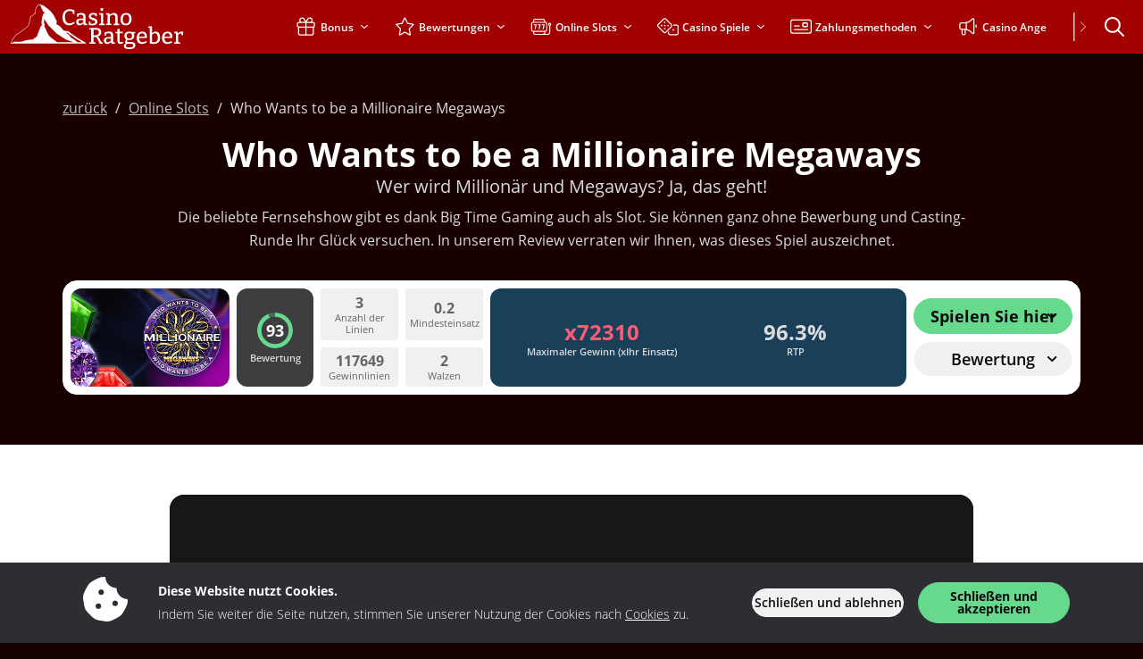

--- FILE ---
content_type: text/javascript
request_url: https://i.slottracker.com/widget/v2/widget.js
body_size: 103183
content:
/*! For license information please see widget.js.LICENSE.txt */
var STW;(()=>{var e={2466:(e,t)=>{"use strict";Object.defineProperty(t,"__esModule",{value:!0}),t.MAGIC_WAGERING_COEFFICIENT=t.SQUARE_POWER=t.NOT_AVAILABLE_PLACEHOLDER=t.DEFAULT_PRECISION=t.HUNDRED_PERCENT=void 0,t.HUNDRED_PERCENT=100,t.DEFAULT_PRECISION=2,t.NOT_AVAILABLE_PLACEHOLDER="N/A",t.SQUARE_POWER=2,t.MAGIC_WAGERING_COEFFICIENT=5},1094:(e,t)=>{"use strict";var n;Object.defineProperty(t,"__esModule",{value:!0}),t.HttpCodes=void 0,(n=t.HttpCodes||(t.HttpCodes={}))[n.Ok=200]="Ok",n[n.BadRequest=400]="BadRequest",n[n.Unauthorized=401]="Unauthorized",n[n.Forbidden=403]="Forbidden",n[n.NotFound=404]="NotFound"},3075:function(e,t,n){"use strict";var r=this&&this.__createBinding||(Object.create?function(e,t,n,r){void 0===r&&(r=n);var i=Object.getOwnPropertyDescriptor(t,n);i&&!("get"in i?!t.__esModule:i.writable||i.configurable)||(i={enumerable:!0,get:function(){return t[n]}}),Object.defineProperty(e,r,i)}:function(e,t,n,r){void 0===r&&(r=n),e[r]=t[n]}),i=this&&this.__exportStar||function(e,t){for(var n in e)"default"===n||Object.prototype.hasOwnProperty.call(t,n)||r(t,e,n)};Object.defineProperty(t,"__esModule",{value:!0}),i(n(2466),t),i(n(1094),t),i(n(174),t),i(n(9617),t),i(n(9053),t),i(n(4586),t),i(n(6602),t),i(n(9607),t),i(n(5655),t)},4720:(e,t)=>{"use strict";Object.defineProperty(t,"__esModule",{value:!0})},6153:(e,t)=>{"use strict";Object.defineProperty(t,"__esModule",{value:!0})},3430:(e,t)=>{"use strict";Object.defineProperty(t,"__esModule",{value:!0})},9004:(e,t)=>{"use strict";Object.defineProperty(t,"__esModule",{value:!0})},9077:(e,t)=>{"use strict";var n;Object.defineProperty(t,"__esModule",{value:!0}),t.EGameFeatureTypes=void 0,(n=t.EGameFeatureTypes||(t.EGameFeatureTypes={})).Unknown="UNKNOWN",n.Bonus="BONUS",n.BuyBonus="BUY_BONUS",n.Other="OTHER",n.NotABonus="NOT_A_BONUS"},174:function(e,t,n){"use strict";var r=this&&this.__createBinding||(Object.create?function(e,t,n,r){void 0===r&&(r=n);var i=Object.getOwnPropertyDescriptor(t,n);i&&!("get"in i?!t.__esModule:i.writable||i.configurable)||(i={enumerable:!0,get:function(){return t[n]}}),Object.defineProperty(e,r,i)}:function(e,t,n,r){void 0===r&&(r=n),e[r]=t[n]}),i=this&&this.__exportStar||function(e,t){for(var n in e)"default"===n||Object.prototype.hasOwnProperty.call(t,n)||r(t,e,n)};Object.defineProperty(t,"__esModule",{value:!0}),i(n(4720),t),i(n(6153),t),i(n(3430),t),i(n(9004),t),i(n(9077),t),i(n(1885),t),i(n(8199),t),i(n(9846),t),i(n(8237),t)},1885:(e,t)=>{"use strict";Object.defineProperty(t,"__esModule",{value:!0})},8199:(e,t)=>{"use strict";Object.defineProperty(t,"__esModule",{value:!0})},9846:(e,t)=>{"use strict";Object.defineProperty(t,"__esModule",{value:!0})},8237:(e,t)=>{"use strict";var n;Object.defineProperty(t,"__esModule",{value:!0}),t.EUserRole=void 0,(n=t.EUserRole||(t.EUserRole={})).Admin="ADMIN",n.User="USER"},9617:(e,t)=>{"use strict";Object.defineProperty(t,"__esModule",{value:!0}),t.toFixedWithoutZeros=void 0,t.toFixedWithoutZeros=(e,t)=>Number(e.toFixed(t)).toString()},9053:(e,t)=>{"use strict";Object.defineProperty(t,"__esModule",{value:!0}),t.getObjectPropertyByString=t.deepCopy=void 0,t.deepCopy=e=>JSON.parse(JSON.stringify(e)),t.getObjectPropertyByString=(e,n)=>{const r=n.split(".");let i=(0,t.deepCopy)(e);for(const e of r){if(!(e in i))return null;i=i[e]}return i}},4586:(e,t)=>{"use strict";function n(e){return/^[a-z\d]+(?:-[a-z\d]+)*$/.test(e)}Object.defineProperty(t,"__esModule",{value:!0}),t.slugify=t.isSlug=void 0,t.isSlug=n;const r=[["à","a"],["á","a"],["â","a"],["ã","a"],["ä","a"],["ä","a"],["å","a"],["ā","a"],["ą","a"],["ă","a"],["æ","ae"],["ç","c"],["ć","c"],["č","c"],["ĉ","c"],["ċ","c"],["ď","d"],["đ","d"],["ð","d"],["è","e"],["é","e"],["ê","e"],["ë","e"],["ē","e"],["ę","e"],["ě","e"],["ĕ","e"],["ė","e"],["ƒ","f"],["ĝ","g"],["ğ","g"],["ġ","g"],["ģ","g"],["ĥ","h"],["ħ","h"],["ì","i"],["í","i"],["î","i"],["ï","i"],["ī","i"],["ĩ","i"],["ĭ","i"],["į","i"],["ı","i"],["ĳ","ij"],["ĵ","j"],["ķ","k"],["ĸ","k"],["ł","l"],["ľ","l"],["ĺ","l"],["ļ","l"],["ŀ","l"],["ñ","n"],["ń","n"],["ň","n"],["ņ","n"],["ŉ","n"],["ŋ","n"],["ò","o"],["ó","o"],["ô","o"],["õ","o"],["ö","o"],["ö","o"],["ø","o"],["ō","o"],["ő","o"],["ŏ","o"],["œ","oe"],["ŕ","r"],["ř","r"],["ŗ","r"],["š","s"],["ù","u"],["ú","u"],["û","u"],["ü","u"],["ū","u"],["ü","u"],["ů","u"],["ű","u"],["ŭ","u"],["ũ","u"],["ų","u"],["ŵ","w"],["ý","y"],["ÿ","y"],["ŷ","y"],["ž","z"],["ż","z"],["ź","z"],["þ","t"],["ß","ss"],["ſ","ss"],["ый","iy"],["а","a"],["б","b"],["в","v"],["г","g"],["д","d"],["е","e"],["ё","yo"],["ж","zh"],["з","z"],["и","i"],["й","y"],["к","k"],["л","l"],["м","m"],["н","n"],["о","o"],["п","p"],["р","r"],["с","s"],["т","t"],["у","u"],["ф","f"],["х","h"],["ц","c"],["ч","ch"],["ш","sh"],["щ","sch"],["ъ",""],["ы","y"],["ь",""],["э","e"],["ю","yu"],["я","ya"]];t.slugify=function(e){if(!e)return"";let t=e.trim().toLowerCase().replace(/\s+/g,"-");if(r.forEach((e=>{const n=new RegExp(e[0],"g");t=t.replace(n,e[1])})),t=t.replace(/[^a-z\d-]/g,""),t=t.replace(/--+/g,"-"),!n(t))throw new Error(`Error occurred when creating slug from text ${e}`);return t}},9607:(e,t,n)=>{"use strict";Object.defineProperty(t,"__esModule",{value:!0}),t.formatValue=t.getNotAvailableStats=void 0;const r=n(2466),i=n(9617);t.getNotAvailableStats=e=>{const t=(null==e?void 0:e.totalSpins)<=0,n=(null==e?void 0:e.raw.bonusTotalSpins)<=0,r=(null==e?void 0:e.RTP)<=0,i=(null==e?void 0:e.wins.freq)<=0,o=(null==e?void 0:e.wins.best.RTP)<=0;return{RTP:t||r,PL:t,SRP:t,hitRate:t||i,bestWin:t||o,bonusFreq:t||n,avgBonus:t||n,apinsAgo:t||n,totalSpins:t}},t.formatValue=(e,n="raw",o)=>{if(!e&&0!==e)return"-";const s=r.DEFAULT_PRECISION;switch(n){case"raw":return e.toString();case"number":return Number(e).toLocaleString();case"percent":return`${(0,i.toFixedWithoutZeros)(Number(e),s)}%`;case"times":return`${(0,i.toFixedWithoutZeros)(Number(e),s)}x`;case"times-percent":return(0,t.formatValue)(Number(e)/r.HUNDRED_PERCENT,"times");case"frequency":return`1/${(0,i.toFixedWithoutZeros)(1/Number(e),s)}`;case"currency":return Intl.NumberFormat("en-US",{style:"currency",currency:o}).format(Number(e));case"thousands":return Intl.NumberFormat("en-US").format(Number(e));default:throw new Error("Unexpected Stat value format")}}},6978:function(e,t){"use strict";var n=this&&this.__awaiter||function(e,t,n,r){return new(n||(n=Promise))((function(i,o){function s(e){try{l(r.next(e))}catch(e){o(e)}}function a(e){try{l(r.throw(e))}catch(e){o(e)}}function l(e){var t;e.done?i(e.value):(t=e.value,t instanceof n?t:new n((function(e){e(t)}))).then(s,a)}l((r=r.apply(e,t||[])).next())}))};Object.defineProperty(t,"__esModule",{value:!0}),t.getTotalBet=void 0,t.getTotalBet=function(e,t,r){return n(this,void 0,void 0,(function*(){const n=t.bet;let i=t.total_bet,o=t.lines,s=t.level;if(0===i&&0!==n){0===o&&(o=1),0===s&&(s=1);const a=yield r.getBetLine(e,t.lines);a&&(i=0===a.override?s*o*a.multiplier*n:s*a.override*n)}return i}))}},6602:function(e,t,n){"use strict";var r=this&&this.__createBinding||(Object.create?function(e,t,n,r){void 0===r&&(r=n);var i=Object.getOwnPropertyDescriptor(t,n);i&&!("get"in i?!t.__esModule:i.writable||i.configurable)||(i={enumerable:!0,get:function(){return t[n]}}),Object.defineProperty(e,r,i)}:function(e,t,n,r){void 0===r&&(r=n),e[r]=t[n]}),i=this&&this.__exportStar||function(e,t){for(var n in e)"default"===n||Object.prototype.hasOwnProperty.call(t,n)||r(t,e,n)};Object.defineProperty(t,"__esModule",{value:!0}),i(n(6978),t),i(n(7581),t),i(n(4029),t)},7581:(e,t,n)=>{"use strict";Object.defineProperty(t,"__esModule",{value:!0}),t.getStandardDeviation=t.getPercentage=t.getFrequency=t.getPL=t.getSRP=t.getRTP=t.DEFAULT_PERCENTAGE=t.DEFAULT_FREQUENCY=t.DEFAULT_SRP=t.DEFAULT_RTP=void 0;const r=n(2466);t.DEFAULT_RTP=-1,t.DEFAULT_SRP=-1,t.DEFAULT_FREQUENCY=-1,t.DEFAULT_PERCENTAGE=-1,t.getRTP=function(e,n){return n?e/n*r.HUNDRED_PERCENT:t.DEFAULT_RTP},t.getSRP=function(e,n){return n?e/n:t.DEFAULT_SRP},t.getPL=function(e,t){return t-e},t.getFrequency=function(e,n){return n?e/n:t.DEFAULT_FREQUENCY},t.getPercentage=function(e,n){return n?e/n*r.HUNDRED_PERCENT:t.DEFAULT_PERCENTAGE},t.getStandardDeviation=function(e,t,n){return n?Math.sqrt(t/n-Math.pow(e/n,2)):0}},4029:function(e,t,n){"use strict";var r=this&&this.__awaiter||function(e,t,n,r){return new(n||(n=Promise))((function(i,o){function s(e){try{l(r.next(e))}catch(e){o(e)}}function a(e){try{l(r.throw(e))}catch(e){o(e)}}function l(e){var t;e.done?i(e.value):(t=e.value,t instanceof n?t:new n((function(e){e(t)}))).then(s,a)}l((r=r.apply(e,t||[])).next())}))};Object.defineProperty(t,"__esModule",{value:!0}),t.addSpinToStats=t.combineStats=void 0;const i=n(2466),o=n(9053),s=n(6978),a=n(7581);t.combineStats=function(e){const t=(0,o.deepCopy)(e[0]),n=e.slice(1).reduce(((e,t)=>(e.raw.totalSpins+=t.raw.totalSpins,e.raw.sumBet+=t.raw.sumBet,e.raw.sumEURBet+=t.raw.sumEURBet,e.raw.sumWin+=t.raw.sumWin,e.raw.sumEURWin+=t.raw.sumEURWin,e.raw.winRatioSum+=t.raw.winRatioSum,e.raw.winRatioSquaresSum+=t.raw.winRatioSquaresSum,e.raw.sumRTP+=t.raw.sumRTP,e.raw.totalWins+=t.raw.totalWins,(!e.raw.bestRTP||t.raw.bestRTP&&e.raw.bestRTP<t.raw.bestRTP)&&(e.raw.bestRTP=t.raw.bestRTP),e.raw.bonusTotalSpins+=t.raw.bonusTotalSpins,e.raw.bonusSumWin+=t.raw.bonusSumWin,e.raw.bonusSumEURWin+=t.raw.bonusSumEURWin,e.raw.bonusSumBet+=t.raw.bonusSumBet,e.raw.bonusSumEURBet+=t.raw.bonusSumEURBet,e.raw.bonusWinRatioSum+=t.raw.bonusWinRatioSum,e.raw.bonusWinRatioSquaresSum+=t.raw.bonusWinRatioSquaresSum,e.raw.baseTotalSpins+=t.raw.baseTotalSpins,e.raw.spinsSinceLastBonus=Math.min(e.raw.spinsSinceLastBonus,t.raw.spinsSinceLastBonus),e.raw.baseSumWin+=t.raw.baseSumWin,e.raw.baseSumEURWin+=t.raw.baseSumEURWin,e.raw.baseSumBet+=t.raw.baseSumBet,e.raw.baseSumEURBet+=t.raw.baseSumEURBet,e.raw.baseWinRatioSum+=t.raw.baseWinRatioSum,e.raw.baseWinRatioSquaresSum+=t.raw.baseWinRatioSquaresSum,e.wins.best.win=Math.max(e.wins.best.win||0,t.wins.best.win||0),e.wins.best.winEUR=Math.max(e.wins.best.win||0,t.wins.best.winEUR||0),e)),t),r=n.raw;return n.totalSpins=r.totalSpins,n.RTP=(0,a.getRTP)(r.sumEURWin,r.sumEURBet),n.SRP=(0,a.getSRP)(r.sumRTP,r.totalSpins),n.PL=(0,a.getPL)(r.sumEURBet,r.sumEURWin),n.stddev=(0,a.getStandardDeviation)(r.winRatioSum,r.winRatioSquaresSum,r.totalSpins),n.wins.freq=(0,a.getFrequency)(r.totalWins,r.totalSpins),n.wins.stddev=(0,a.getStandardDeviation)(r.winRatioSum,r.winRatioSquaresSum,r.totalSpins),n.wins.best.RTP=r.bestRTP,n.bonus.freq=(0,a.getFrequency)(r.bonusTotalSpins,r.totalSpins),n.bonus.stddev=(0,a.getStandardDeviation)(r.bonusWinRatioSum,r.bonusWinRatioSquaresSum,r.bonusTotalSpins),n.bonus.avg.RTP=(0,a.getPercentage)(r.bonusSumEURWin,r.bonusSumEURBet),n.base.stddev=(0,a.getStandardDeviation)(r.baseWinRatioSum,r.baseWinRatioSquaresSum,r.baseTotalSpins),n.wagering=n.stddev/(n.SRP/i.HUNDRED_PERCENT/(n.base.stddev*(1-r.bonusTotalSpins/r.totalSpins)+n.bonus.stddev*(r.bonusTotalSpins/r.totalSpins))+n.SRP/i.HUNDRED_PERCENT/i.MAGIC_WAGERING_COEFFICIENT),n},t.addSpinToStats=function(e,t,n,o,l,c){return r(this,void 0,void 0,(function*(){const u=t.raw;return yield function(e,t,n,o,l,c){return r(this,void 0,void 0,(function*(){const r=n.request.body.total_win,u=yield(0,s.getTotalBet)(e,n.request.body,o),d=n.request.body.currency.toUpperCase();let p=n.date.toString();/^\d{4}-\d{2}-\d{2}T\d{2}:\d{2}:\d{2}:\d{3}$/.test(p)&&(p=p.replace(/:\d{3}$/,""));const f=new Date(p);if(isNaN(f.getTime()))throw new Error(`Invalid date detected "${n.date}"`);const m=yield l.convertToEurFrom(d,r,f),g=yield l.convertToEurFrom(d,u,f),_=(0,a.getRTP)(r,u),h=yield c.isBonusSpin(e,n.request.body.features);t.totalSpins++,t.lastSpinWin=r,t.lastSpinWinEUR=m,t.sumBet+=u,t.sumEURBet+=g,t.sumWin+=r,t.sumEURWin+=m,t.winRatioSum+=r/u,t.winRatioSquaresSum+=Math.pow(r/u,i.SQUARE_POWER),t.sumRTP+=_,(!t.bestRTP||_>t.bestRTP)&&(t.bestRTP=_),r>0&&t.totalWins++,h?(t.bonusTotalSpins++,t.spinsSinceLastBonus=0,t.bonusSumWin+=r,t.bonusSumEURWin+=m,t.bonusSumBet+=u,t.bonusSumEURBet+=g,t.bonusWinRatioSum+=r/u,t.bonusWinRatioSquaresSum+=Math.pow(r/u,i.SQUARE_POWER)):(t.baseTotalSpins++,t.spinsSinceLastBonus++,t.baseSumWin+=r,t.baseSumEURWin+=m,t.baseSumBet+=u,t.baseSumEURBet+=g,t.baseWinRatioSum+=r/u,t.baseWinRatioSquaresSum+=Math.pow(r/u,i.SQUARE_POWER))}))}(e,u,n,o,l,c),t.totalSpins=u.totalSpins,t.RTP=(0,a.getRTP)(u.sumEURWin,u.sumEURBet),t.SRP=(0,a.getSRP)(u.sumRTP,u.totalSpins),t.PL=(0,a.getPL)(u.sumEURBet,u.sumEURWin),t.stddev=(0,a.getStandardDeviation)(u.winRatioSum,u.winRatioSquaresSum,u.totalSpins),t.wins={freq:(0,a.getFrequency)(u.totalWins,u.totalSpins),stddev:(0,a.getStandardDeviation)(u.winRatioSum,u.winRatioSquaresSum,u.totalSpins),best:{RTP:u.bestRTP,win:Math.max(u.lastSpinWin,t.wins.best.win||0),winEUR:Math.max(u.lastSpinWinEUR,t.wins.best.winEUR||0)}},t.bonus={freq:(0,a.getFrequency)(u.bonusTotalSpins,u.totalSpins),stddev:(0,a.getStandardDeviation)(u.bonusWinRatioSum,u.bonusWinRatioSquaresSum,u.bonusTotalSpins),avg:{RTP:(0,a.getPercentage)(u.bonusSumEURWin,u.bonusSumEURBet)}},t.base={stddev:(0,a.getStandardDeviation)(u.baseWinRatioSum,u.baseWinRatioSquaresSum,u.baseTotalSpins)},t.wagering=t.stddev/(t.SRP/i.HUNDRED_PERCENT/(t.base.stddev*(1-u.bonusTotalSpins/t.totalSpins)+t.bonus.stddev*(u.bonusTotalSpins/t.totalSpins))+t.SRP/i.HUNDRED_PERCENT/i.MAGIC_WAGERING_COEFFICIENT),t}))}},5655:(e,t)=>{"use strict";Object.defineProperty(t,"__esModule",{value:!0}),t.getVolatilityCMSKey=void 0,t.getVolatilityCMSKey=e=>{const t={"very-low":3,low:6,medium:9,"medium-high":12,high:15,"very-high":18};for(const[n,r]of Object.entries(t))if(e<=r)return`volatility.${n}`;return"volatility.extreme"}},2996:(e,t,n)=>{"use strict";n.d(t,{Z:()=>a});var r=n(8081),i=n.n(r),o=n(3645),s=n.n(o)()(i());s.push([e.id,"@import url(https://fonts.googleapis.com/css2?family=DM+Sans:ital,wght@0,400;0,500;0,700;1,400;1,500;1,700&display=swap);"]),s.push([e.id,'#stw-all .container{--bs-gutter-x: 1.5rem;--bs-gutter-y: 0;width:100%;padding-right:calc(var(--bs-gutter-x)*.5);padding-left:calc(var(--bs-gutter-x)*.5);margin-right:auto;margin-left:auto}@media(min-width: 576px){#stw-all .container{max-width:100%}}@media(min-width: 768px){#stw-all .container{max-width:100%}}@media(min-width: 1024px){#stw-all .container{max-width:100%}}@media(min-width: 1280px){#stw-all .container{max-width:1150px}}@media(min-width: 1440px){#stw-all .container{max-width:1310px}}#stw-all .row{--bs-gutter-x: 1.5rem;--bs-gutter-y: 0;display:flex;flex-wrap:wrap;margin-top:calc(-1*var(--bs-gutter-y));margin-right:calc(-0.5*var(--bs-gutter-x));margin-left:calc(-0.5*var(--bs-gutter-x))}#stw-all .row>*{flex-shrink:0;width:100%;max-width:100%;padding-right:calc(var(--bs-gutter-x)*.5);padding-left:calc(var(--bs-gutter-x)*.5);margin-top:var(--bs-gutter-y)}#stw-all .col-12{flex:0 0 auto;width:100%}#stw-all .mt-4{margin-top:1.5rem !important}#stw-all .mb-4{margin-bottom:1.5rem !important}#stw-all .mb-5{margin-bottom:3rem !important}.stw-container *{font-family:"DM Sans",sans-serif}.stw-container h2,.stw-container h3,.stw-container h6,.stw-container .h2,.stw-container .h3,.stw-container .h6{margin-bottom:1rem;margin-top:0}.stw-container h2,.stw-container .h2{color:#112f6b;font-size:1.4375rem;font-weight:400;letter-spacing:.08px;line-height:1.79rem;text-transform:initial;margin-bottom:.3125rem}@media(min-width: 1024px){.stw-container h2,.stw-container .h2{font-size:1.4375rem;letter-spacing:.14px;line-height:1.79rem}}.stw-container h3,.stw-container .h3{color:#112f6b;font-size:1.5rem;font-weight:400;letter-spacing:.06px;line-height:1.465rem;text-transform:initial;margin-bottom:.625rem}@media(min-width: 1024px){.stw-container h3,.stw-container .h3{font-size:1.5rem;letter-spacing:.14px;line-height:1.465rem}}.stw-container h6,.stw-container .h6{color:#112f6b;font-size:.6875rem;font-weight:700;letter-spacing:normal;line-height:1.5rem;text-transform:initial}@media(min-width: 1024px){.stw-container h6,.stw-container .h6{font-size:0.6875rem;line-height:1.5rem}}.stw-container p,.stw-container span{color:#112f6b;font-size:1rem}.stw-b-cont{display:flex;flex-direction:column;align-items:center;justify-content:center;margin-top:2rem}.stw-b-cont .stw-copy-right{font-size:.875rem;margin-top:5.5px;opacity:.3}.stw-btn{font-size:1rem;color:orange !important;line-height:1rem;border:1px solid orange;padding:7px 34px 7px 20px;display:inline-block;border-radius:30px;text-decoration:none !important;transition:all .2s ease;position:relative;background:#fff}.stw-btn .stw-btn-arrow{position:absolute;right:10.5px;top:6.75px}.stw-btn .stw-btn-arrow svg path{fill:orange;stroke-width:0}.stw-btn:hover,.stw-btn:active,.stw-btn:focus{background-color:orange;color:#fff !important}.stw-btn:hover .stw-btn-arrow svg path,.stw-btn:active .stw-btn-arrow svg path,.stw-btn:focus .stw-btn-arrow svg path{fill:#fff}.stw-card{border-radius:1rem;border:0 solid #fff;background-color:#fff;padding:2rem;display:flex;flex-direction:column}.stw-column{display:flex;flex-direction:column;align-items:center}.stw-column :last-child{margin-bottom:0}.stw-row{display:flex;align-items:center;flex-flow:row wrap !important}@media screen and (min-width: 768px){.stw-md-row{display:flex;flex-direction:row;align-items:center}.stw-md-row>div{flex:1 1 0}}#stw-all .stw-card{border-radius:0}#stw-all .stw-card:first-of-type{border-top-left-radius:1rem;border-top-right-radius:1rem}#stw-all .stw-card:last-of-type{border-bottom-left-radius:1rem;border-bottom-right-radius:1rem}.stw-icon_container{margin-bottom:2.5rem}@media screen and (min-width: 768px){.stw-icon_container{margin-bottom:0;padding-right:2rem;flex:0 !important}}.stw-color{background-color:#77b77f}.stw-green-light svg circle,.stw-green-light svg path{stroke:#e2fbd7;fill:#e2fbd7}.stw-green-light svg circle.circle-border,.stw-green-light svg circle.stw-linear_progress,.stw-green-light svg circle.stw-iconography,.stw-green-light svg path.circle-border,.stw-green-light svg path.stw-linear_progress,.stw-green-light svg path.stw-iconography{stroke:#77b77f}.stw-green-light svg circle.stw-iconography,.stw-green-light svg path.stw-iconography{fill:#77b77f}.stw-green-light.stw-color{background-color:#77b77f}.stw-green-dark svg circle,.stw-green-dark svg path{stroke:#e2fbd7;fill:#e2fbd7}.stw-green-dark svg circle.circle-border,.stw-green-dark svg circle.stw-linear_progress,.stw-green-dark svg circle.stw-iconography,.stw-green-dark svg path.circle-border,.stw-green-dark svg path.stw-linear_progress,.stw-green-dark svg path.stw-iconography{stroke:#57a460}.stw-green-dark svg circle.stw-iconography,.stw-green-dark svg path.stw-iconography{fill:#57a460}.stw-green-dark.stw-color{background-color:#57a460}.stw-orange-light svg circle,.stw-orange-light svg path{stroke:#fef4e2;fill:#fef4e2}.stw-orange-light svg circle.circle-border,.stw-orange-light svg circle.stw-linear_progress,.stw-orange-light svg circle.stw-iconography,.stw-orange-light svg path.circle-border,.stw-orange-light svg path.stw-linear_progress,.stw-orange-light svg path.stw-iconography{stroke:#f8c870}.stw-orange-light svg circle.stw-iconography,.stw-orange-light svg path.stw-iconography{fill:#f8c870}.stw-orange-light.stw-color{background-color:#f8c870}.stw-orange-dark svg circle,.stw-orange-dark svg path{stroke:#fef4e2;fill:#fef4e2}.stw-orange-dark svg circle.circle-border,.stw-orange-dark svg circle.stw-linear_progress,.stw-orange-dark svg circle.stw-iconography,.stw-orange-dark svg path.circle-border,.stw-orange-dark svg path.stw-linear_progress,.stw-orange-dark svg path.stw-iconography{stroke:orange}.stw-orange-dark svg circle.stw-iconography,.stw-orange-dark svg path.stw-iconography{fill:orange}.stw-orange-dark.stw-color{background-color:orange}.stw-red-light svg circle,.stw-red-light svg path{stroke:#fddfdd;fill:#fddfdd}.stw-red-light svg circle.circle-border,.stw-red-light svg circle.stw-linear_progress,.stw-red-light svg circle.stw-iconography,.stw-red-light svg path.circle-border,.stw-red-light svg path.stw-linear_progress,.stw-red-light svg path.stw-iconography{stroke:#f55a4e}.stw-red-light svg circle.stw-iconography,.stw-red-light svg path.stw-iconography{fill:#f55a4e}.stw-red-light.stw-color{background-color:#f55a4e}.stw-red-dark svg circle,.stw-red-dark svg path{stroke:#fddfdd;fill:#fddfdd}.stw-red-dark svg circle.circle-border,.stw-red-dark svg circle.stw-linear_progress,.stw-red-dark svg circle.stw-iconography,.stw-red-dark svg path.circle-border,.stw-red-dark svg path.stw-linear_progress,.stw-red-dark svg path.stw-iconography{stroke:#f32c1e}.stw-red-dark svg circle.stw-iconography,.stw-red-dark svg path.stw-iconography{fill:#f32c1e}.stw-red-dark.stw-color{background-color:#f32c1e}.stw-purple-light svg circle,.stw-purple-light svg path{stroke:#dad7fe;fill:#dad7fe}.stw-purple-light svg circle.circle-border,.stw-purple-light svg circle.stw-linear_progress,.stw-purple-light svg circle.stw-iconography,.stw-purple-light svg path.circle-border,.stw-purple-light svg path.stw-linear_progress,.stw-purple-light svg path.stw-iconography{stroke:#4339f2}.stw-purple-light svg circle.stw-iconography,.stw-purple-light svg path.stw-iconography{fill:#4339f2}.stw-purple-light.stw-color{background-color:#4339f2}@media screen and (max-width: 768px){.stw-card{padding:1rem}}.stw-radial_counter{text-align:center;margin-bottom:2.5rem}@media screen and (min-width: 768px){.stw-radial_counter{margin-bottom:0}}.stw-radial_counter svg{position:relative;width:120px;height:120px;z-index:1}.stw-radial_counter svg circle{width:100%;height:100%;stroke-width:10;stroke-linecap:round;transform:translate(5px, 5px)}.stw-radial_counter svg circle.circle-border{transform-origin:center;transform:translate(5px, -5px) rotate(-90deg)}.stw-radial_counter .stw-radial_bg{position:relative;width:120px;height:120px;border-radius:50%;z-index:3;margin:auto}.stw-radial_counter .stw-radial_bg .stw-radial_text{position:absolute;top:0;left:0;width:100%;height:100%;display:flex;justify-content:center;align-items:center;border-radius:50%;z-index:2}.stw-radial_counter .stw-radial_bg .stw-radial_text span{color:#112f6b;font-size:1.25rem;line-height:1.625rem;transition:.5s;text-align:center}.stw-radial_counter .stw-hot{width:50px;height:50px;position:absolute;top:-8px;right:-8px}.stw-radial_counter .stw-hot circle{fill:#fff !important;stroke-width:0 !important;transform:translate(0, 0) !important}.stw-radial_counter .stw-hot circle.stw-hot-outer{opacity:.3}.stw-radial_counter .stw-hot circle.stw-hot-inner{transform:translate(5px, 5px) !important}.stw-radial_counter .stw-hot .stw-hot-icon{transform:translate(14.5px, 13px) !important;fill:orange}.stw-text_container{text-align:left;align-items:stretch;width:100%}@media screen and (min-width: 768px){.stw-text_container{width:auto}}.stw-text_container p{margin:0}.stw-color_legend .stw-color{width:12px;height:12px;margin-right:5px;border-radius:50%}.stw-color_legend .stw-color_container{display:flex;flex-direction:row;align-items:center;padding-right:.5rem;opacity:.3}.stw-color_legend .stw-color_container.stw-active{opacity:1;font-weight:bold}.stw-color_legend .stw-color_container:last-of-type{padding-right:0}.stw-color_legend .stw-color_container .stw-color_desc{font-size:.75rem}@media screen and (max-width: 768px){.stw-color_legend .stw-color_container{margin-bottom:.25rem}}#stw-all .container{max-width:649px}@media screen and (max-width: 768px){#stw-all .stw-container{padding:0}}',""]);const a=s},4393:(e,t,n)=>{"use strict";n.d(t,{Z:()=>a});var r=n(8081),i=n.n(r),o=n(3645),s=n.n(o)()(i());s.push([e.id,".stw-progress_bar{margin:.625rem 0}.stw-progress_bar svg{position:relative;width:100%;height:12px;z-index:1000}.stw-progress_bar svg .stw-linear_bg{stroke-width:8;stroke-linejoin:round;stroke-linecap:round;fill:none}.stw-progress_bar svg .stw-linear_progress{stroke-width:8;stroke-linejoin:round;stroke-linecap:round;fill:none}",""]);const a=s},6903:(e,t,n)=>{"use strict";n.d(t,{Z:()=>a});var r=n(8081),i=n.n(r),o=n(3645),s=n.n(o)()(i());s.push([e.id,"p.stw-biggest_win-text{overflow:hidden;font-size:2.5rem;line-height:3.255rem;margin-bottom:.625rem;margin-top:0}p.stw-biggest_win-percentage{overflow:hidden;font-size:1.25rem;color:#57a460;line-height:1.6275rem;margin-bottom:0;margin-top:0}",""]);const a=s},3645:e=>{"use strict";e.exports=function(e){var t=[];return t.toString=function(){return this.map((function(t){var n="",r=void 0!==t[5];return t[4]&&(n+="@supports (".concat(t[4],") {")),t[2]&&(n+="@media ".concat(t[2]," {")),r&&(n+="@layer".concat(t[5].length>0?" ".concat(t[5]):""," {")),n+=e(t),r&&(n+="}"),t[2]&&(n+="}"),t[4]&&(n+="}"),n})).join("")},t.i=function(e,n,r,i,o){"string"==typeof e&&(e=[[null,e,void 0]]);var s={};if(r)for(var a=0;a<this.length;a++){var l=this[a][0];null!=l&&(s[l]=!0)}for(var c=0;c<e.length;c++){var u=[].concat(e[c]);r&&s[u[0]]||(void 0!==o&&(void 0===u[5]||(u[1]="@layer".concat(u[5].length>0?" ".concat(u[5]):""," {").concat(u[1],"}")),u[5]=o),n&&(u[2]?(u[1]="@media ".concat(u[2]," {").concat(u[1],"}"),u[2]=n):u[2]=n),i&&(u[4]?(u[1]="@supports (".concat(u[4],") {").concat(u[1],"}"),u[4]=i):u[4]="".concat(i)),t.push(u))}},t}},8081:e=>{"use strict";e.exports=function(e){return e[1]}},7856:function(e){e.exports=function(){"use strict";function e(t){return e="function"==typeof Symbol&&"symbol"==typeof Symbol.iterator?function(e){return typeof e}:function(e){return e&&"function"==typeof Symbol&&e.constructor===Symbol&&e!==Symbol.prototype?"symbol":typeof e},e(t)}function t(e,n){return t=Object.setPrototypeOf||function(e,t){return e.__proto__=t,e},t(e,n)}function n(){if("undefined"==typeof Reflect||!Reflect.construct)return!1;if(Reflect.construct.sham)return!1;if("function"==typeof Proxy)return!0;try{return Boolean.prototype.valueOf.call(Reflect.construct(Boolean,[],(function(){}))),!0}catch(e){return!1}}function r(e,i,o){return r=n()?Reflect.construct:function(e,n,r){var i=[null];i.push.apply(i,n);var o=new(Function.bind.apply(e,i));return r&&t(o,r.prototype),o},r.apply(null,arguments)}function i(e){return function(e){if(Array.isArray(e))return o(e)}(e)||function(e){if("undefined"!=typeof Symbol&&null!=e[Symbol.iterator]||null!=e["@@iterator"])return Array.from(e)}(e)||function(e,t){if(e){if("string"==typeof e)return o(e,t);var n=Object.prototype.toString.call(e).slice(8,-1);return"Object"===n&&e.constructor&&(n=e.constructor.name),"Map"===n||"Set"===n?Array.from(e):"Arguments"===n||/^(?:Ui|I)nt(?:8|16|32)(?:Clamped)?Array$/.test(n)?o(e,t):void 0}}(e)||function(){throw new TypeError("Invalid attempt to spread non-iterable instance.\nIn order to be iterable, non-array objects must have a [Symbol.iterator]() method.")}()}function o(e,t){(null==t||t>e.length)&&(t=e.length);for(var n=0,r=new Array(t);n<t;n++)r[n]=e[n];return r}var s=Object.hasOwnProperty,a=Object.setPrototypeOf,l=Object.isFrozen,c=Object.getPrototypeOf,u=Object.getOwnPropertyDescriptor,d=Object.freeze,p=Object.seal,f=Object.create,m="undefined"!=typeof Reflect&&Reflect,g=m.apply,_=m.construct;g||(g=function(e,t,n){return e.apply(t,n)}),d||(d=function(e){return e}),p||(p=function(e){return e}),_||(_=function(e,t){return r(e,i(t))});var h,v=j(Array.prototype.forEach),w=j(Array.prototype.pop),b=j(Array.prototype.push),y=j(String.prototype.toLowerCase),x=j(String.prototype.match),S=j(String.prototype.replace),E=j(String.prototype.indexOf),C=j(String.prototype.trim),P=j(RegExp.prototype.test),R=(h=TypeError,function(){for(var e=arguments.length,t=new Array(e),n=0;n<e;n++)t[n]=arguments[n];return _(h,t)});function j(e){return function(t){for(var n=arguments.length,r=new Array(n>1?n-1:0),i=1;i<n;i++)r[i-1]=arguments[i];return g(e,t,r)}}function O(e,t,n){n=n||y,a&&a(e,null);for(var r=t.length;r--;){var i=t[r];if("string"==typeof i){var o=n(i);o!==i&&(l(t)||(t[r]=o),i=o)}e[i]=!0}return e}function N(e){var t,n=f(null);for(t in e)g(s,e,[t])&&(n[t]=e[t]);return n}function T(e,t){for(;null!==e;){var n=u(e,t);if(n){if(n.get)return j(n.get);if("function"==typeof n.value)return j(n.value)}e=c(e)}return function(e){return console.warn("fallback value for",e),null}}var k=d(["a","abbr","acronym","address","area","article","aside","audio","b","bdi","bdo","big","blink","blockquote","body","br","button","canvas","caption","center","cite","code","col","colgroup","content","data","datalist","dd","decorator","del","details","dfn","dialog","dir","div","dl","dt","element","em","fieldset","figcaption","figure","font","footer","form","h1","h2","h3","h4","h5","h6","head","header","hgroup","hr","html","i","img","input","ins","kbd","label","legend","li","main","map","mark","marquee","menu","menuitem","meter","nav","nobr","ol","optgroup","option","output","p","picture","pre","progress","q","rp","rt","ruby","s","samp","section","select","shadow","small","source","spacer","span","strike","strong","style","sub","summary","sup","table","tbody","td","template","textarea","tfoot","th","thead","time","tr","track","tt","u","ul","var","video","wbr"]),M=d(["svg","a","altglyph","altglyphdef","altglyphitem","animatecolor","animatemotion","animatetransform","circle","clippath","defs","desc","ellipse","filter","font","g","glyph","glyphref","hkern","image","line","lineargradient","marker","mask","metadata","mpath","path","pattern","polygon","polyline","radialgradient","rect","stop","style","switch","symbol","text","textpath","title","tref","tspan","view","vkern"]),A=d(["feBlend","feColorMatrix","feComponentTransfer","feComposite","feConvolveMatrix","feDiffuseLighting","feDisplacementMap","feDistantLight","feFlood","feFuncA","feFuncB","feFuncG","feFuncR","feGaussianBlur","feImage","feMerge","feMergeNode","feMorphology","feOffset","fePointLight","feSpecularLighting","feSpotLight","feTile","feTurbulence"]),I=d(["animate","color-profile","cursor","discard","fedropshadow","font-face","font-face-format","font-face-name","font-face-src","font-face-uri","foreignobject","hatch","hatchpath","mesh","meshgradient","meshpatch","meshrow","missing-glyph","script","set","solidcolor","unknown","use"]),D=d(["math","menclose","merror","mfenced","mfrac","mglyph","mi","mlabeledtr","mmultiscripts","mn","mo","mover","mpadded","mphantom","mroot","mrow","ms","mspace","msqrt","mstyle","msub","msup","msubsup","mtable","mtd","mtext","mtr","munder","munderover"]),U=d(["maction","maligngroup","malignmark","mlongdiv","mscarries","mscarry","msgroup","mstack","msline","msrow","semantics","annotation","annotation-xml","mprescripts","none"]),L=d(["#text"]),F=d(["accept","action","align","alt","autocapitalize","autocomplete","autopictureinpicture","autoplay","background","bgcolor","border","capture","cellpadding","cellspacing","checked","cite","class","clear","color","cols","colspan","controls","controlslist","coords","crossorigin","datetime","decoding","default","dir","disabled","disablepictureinpicture","disableremoteplayback","download","draggable","enctype","enterkeyhint","face","for","headers","height","hidden","high","href","hreflang","id","inputmode","integrity","ismap","kind","label","lang","list","loading","loop","low","max","maxlength","media","method","min","minlength","multiple","muted","name","nonce","noshade","novalidate","nowrap","open","optimum","pattern","placeholder","playsinline","poster","preload","pubdate","radiogroup","readonly","rel","required","rev","reversed","role","rows","rowspan","spellcheck","scope","selected","shape","size","sizes","span","srclang","start","src","srcset","step","style","summary","tabindex","title","translate","type","usemap","valign","value","width","xmlns","slot"]),W=d(["accent-height","accumulate","additive","alignment-baseline","ascent","attributename","attributetype","azimuth","basefrequency","baseline-shift","begin","bias","by","class","clip","clippathunits","clip-path","clip-rule","color","color-interpolation","color-interpolation-filters","color-profile","color-rendering","cx","cy","d","dx","dy","diffuseconstant","direction","display","divisor","dur","edgemode","elevation","end","fill","fill-opacity","fill-rule","filter","filterunits","flood-color","flood-opacity","font-family","font-size","font-size-adjust","font-stretch","font-style","font-variant","font-weight","fx","fy","g1","g2","glyph-name","glyphref","gradientunits","gradienttransform","height","href","id","image-rendering","in","in2","k","k1","k2","k3","k4","kerning","keypoints","keysplines","keytimes","lang","lengthadjust","letter-spacing","kernelmatrix","kernelunitlength","lighting-color","local","marker-end","marker-mid","marker-start","markerheight","markerunits","markerwidth","maskcontentunits","maskunits","max","mask","media","method","mode","min","name","numoctaves","offset","operator","opacity","order","orient","orientation","origin","overflow","paint-order","path","pathlength","patterncontentunits","patterntransform","patternunits","points","preservealpha","preserveaspectratio","primitiveunits","r","rx","ry","radius","refx","refy","repeatcount","repeatdur","restart","result","rotate","scale","seed","shape-rendering","specularconstant","specularexponent","spreadmethod","startoffset","stddeviation","stitchtiles","stop-color","stop-opacity","stroke-dasharray","stroke-dashoffset","stroke-linecap","stroke-linejoin","stroke-miterlimit","stroke-opacity","stroke","stroke-width","style","surfacescale","systemlanguage","tabindex","targetx","targety","transform","transform-origin","text-anchor","text-decoration","text-rendering","textlength","type","u1","u2","unicode","values","viewbox","visibility","version","vert-adv-y","vert-origin-x","vert-origin-y","width","word-spacing","wrap","writing-mode","xchannelselector","ychannelselector","x","x1","x2","xmlns","y","y1","y2","z","zoomandpan"]),H=d(["accent","accentunder","align","bevelled","close","columnsalign","columnlines","columnspan","denomalign","depth","dir","display","displaystyle","encoding","fence","frame","height","href","id","largeop","length","linethickness","lspace","lquote","mathbackground","mathcolor","mathsize","mathvariant","maxsize","minsize","movablelimits","notation","numalign","open","rowalign","rowlines","rowspacing","rowspan","rspace","rquote","scriptlevel","scriptminsize","scriptsizemultiplier","selection","separator","separators","stretchy","subscriptshift","supscriptshift","symmetric","voffset","width","xmlns"]),B=d(["xlink:href","xml:id","xlink:title","xml:space","xmlns:xlink"]),z=p(/\{\{[\w\W]*|[\w\W]*\}\}/gm),G=p(/<%[\w\W]*|[\w\W]*%>/gm),q=p(/^data-[\-\w.\u00B7-\uFFFF]/),$=p(/^aria-[\-\w]+$/),V=p(/^(?:(?:(?:f|ht)tps?|mailto|tel|callto|cid|xmpp):|[^a-z]|[a-z+.\-]+(?:[^a-z+.\-:]|$))/i),Z=p(/^(?:\w+script|data):/i),Q=p(/[\u0000-\u0020\u00A0\u1680\u180E\u2000-\u2029\u205F\u3000]/g),Y=p(/^html$/i),K=function(){return"undefined"==typeof window?null:window},J=function(t,n){if("object"!==e(t)||"function"!=typeof t.createPolicy)return null;var r=null,i="data-tt-policy-suffix";n.currentScript&&n.currentScript.hasAttribute(i)&&(r=n.currentScript.getAttribute(i));var o="dompurify"+(r?"#"+r:"");try{return t.createPolicy(o,{createHTML:function(e){return e},createScriptURL:function(e){return e}})}catch(e){return console.warn("TrustedTypes policy "+o+" could not be created."),null}};return function t(){var n=arguments.length>0&&void 0!==arguments[0]?arguments[0]:K(),r=function(e){return t(e)};if(r.version="2.4.0",r.removed=[],!n||!n.document||9!==n.document.nodeType)return r.isSupported=!1,r;var o=n.document,s=n.document,a=n.DocumentFragment,l=n.HTMLTemplateElement,c=n.Node,u=n.Element,p=n.NodeFilter,f=n.NamedNodeMap,m=void 0===f?n.NamedNodeMap||n.MozNamedAttrMap:f,g=n.HTMLFormElement,_=n.DOMParser,h=n.trustedTypes,j=u.prototype,X=T(j,"cloneNode"),ee=T(j,"nextSibling"),te=T(j,"childNodes"),ne=T(j,"parentNode");if("function"==typeof l){var re=s.createElement("template");re.content&&re.content.ownerDocument&&(s=re.content.ownerDocument)}var ie=J(h,o),oe=ie?ie.createHTML(""):"",se=s,ae=se.implementation,le=se.createNodeIterator,ce=se.createDocumentFragment,ue=se.getElementsByTagName,de=o.importNode,pe={};try{pe=N(s).documentMode?s.documentMode:{}}catch(e){}var fe={};r.isSupported="function"==typeof ne&&ae&&void 0!==ae.createHTMLDocument&&9!==pe;var me,ge,_e=z,he=G,ve=q,we=$,be=Z,ye=Q,xe=V,Se=null,Ee=O({},[].concat(i(k),i(M),i(A),i(D),i(L))),Ce=null,Pe=O({},[].concat(i(F),i(W),i(H),i(B))),Re=Object.seal(Object.create(null,{tagNameCheck:{writable:!0,configurable:!1,enumerable:!0,value:null},attributeNameCheck:{writable:!0,configurable:!1,enumerable:!0,value:null},allowCustomizedBuiltInElements:{writable:!0,configurable:!1,enumerable:!0,value:!1}})),je=null,Oe=null,Ne=!0,Te=!0,ke=!1,Me=!1,Ae=!1,Ie=!1,De=!1,Ue=!1,Le=!1,Fe=!1,We=!0,He=!1,Be="user-content-",ze=!0,Ge=!1,qe={},$e=null,Ve=O({},["annotation-xml","audio","colgroup","desc","foreignobject","head","iframe","math","mi","mn","mo","ms","mtext","noembed","noframes","noscript","plaintext","script","style","svg","template","thead","title","video","xmp"]),Ze=null,Qe=O({},["audio","video","img","source","image","track"]),Ye=null,Ke=O({},["alt","class","for","id","label","name","pattern","placeholder","role","summary","title","value","style","xmlns"]),Je="http://www.w3.org/1998/Math/MathML",Xe="http://www.w3.org/2000/svg",et="http://www.w3.org/1999/xhtml",tt=et,nt=!1,rt=["application/xhtml+xml","text/html"],it="text/html",ot=null,st=s.createElement("form"),at=function(e){return e instanceof RegExp||e instanceof Function},lt=function(t){ot&&ot===t||(t&&"object"===e(t)||(t={}),t=N(t),me=me=-1===rt.indexOf(t.PARSER_MEDIA_TYPE)?it:t.PARSER_MEDIA_TYPE,ge="application/xhtml+xml"===me?function(e){return e}:y,Se="ALLOWED_TAGS"in t?O({},t.ALLOWED_TAGS,ge):Ee,Ce="ALLOWED_ATTR"in t?O({},t.ALLOWED_ATTR,ge):Pe,Ye="ADD_URI_SAFE_ATTR"in t?O(N(Ke),t.ADD_URI_SAFE_ATTR,ge):Ke,Ze="ADD_DATA_URI_TAGS"in t?O(N(Qe),t.ADD_DATA_URI_TAGS,ge):Qe,$e="FORBID_CONTENTS"in t?O({},t.FORBID_CONTENTS,ge):Ve,je="FORBID_TAGS"in t?O({},t.FORBID_TAGS,ge):{},Oe="FORBID_ATTR"in t?O({},t.FORBID_ATTR,ge):{},qe="USE_PROFILES"in t&&t.USE_PROFILES,Ne=!1!==t.ALLOW_ARIA_ATTR,Te=!1!==t.ALLOW_DATA_ATTR,ke=t.ALLOW_UNKNOWN_PROTOCOLS||!1,Me=t.SAFE_FOR_TEMPLATES||!1,Ae=t.WHOLE_DOCUMENT||!1,Ue=t.RETURN_DOM||!1,Le=t.RETURN_DOM_FRAGMENT||!1,Fe=t.RETURN_TRUSTED_TYPE||!1,De=t.FORCE_BODY||!1,We=!1!==t.SANITIZE_DOM,He=t.SANITIZE_NAMED_PROPS||!1,ze=!1!==t.KEEP_CONTENT,Ge=t.IN_PLACE||!1,xe=t.ALLOWED_URI_REGEXP||xe,tt=t.NAMESPACE||et,t.CUSTOM_ELEMENT_HANDLING&&at(t.CUSTOM_ELEMENT_HANDLING.tagNameCheck)&&(Re.tagNameCheck=t.CUSTOM_ELEMENT_HANDLING.tagNameCheck),t.CUSTOM_ELEMENT_HANDLING&&at(t.CUSTOM_ELEMENT_HANDLING.attributeNameCheck)&&(Re.attributeNameCheck=t.CUSTOM_ELEMENT_HANDLING.attributeNameCheck),t.CUSTOM_ELEMENT_HANDLING&&"boolean"==typeof t.CUSTOM_ELEMENT_HANDLING.allowCustomizedBuiltInElements&&(Re.allowCustomizedBuiltInElements=t.CUSTOM_ELEMENT_HANDLING.allowCustomizedBuiltInElements),Me&&(Te=!1),Le&&(Ue=!0),qe&&(Se=O({},i(L)),Ce=[],!0===qe.html&&(O(Se,k),O(Ce,F)),!0===qe.svg&&(O(Se,M),O(Ce,W),O(Ce,B)),!0===qe.svgFilters&&(O(Se,A),O(Ce,W),O(Ce,B)),!0===qe.mathMl&&(O(Se,D),O(Ce,H),O(Ce,B))),t.ADD_TAGS&&(Se===Ee&&(Se=N(Se)),O(Se,t.ADD_TAGS,ge)),t.ADD_ATTR&&(Ce===Pe&&(Ce=N(Ce)),O(Ce,t.ADD_ATTR,ge)),t.ADD_URI_SAFE_ATTR&&O(Ye,t.ADD_URI_SAFE_ATTR,ge),t.FORBID_CONTENTS&&($e===Ve&&($e=N($e)),O($e,t.FORBID_CONTENTS,ge)),ze&&(Se["#text"]=!0),Ae&&O(Se,["html","head","body"]),Se.table&&(O(Se,["tbody"]),delete je.tbody),d&&d(t),ot=t)},ct=O({},["mi","mo","mn","ms","mtext"]),ut=O({},["foreignobject","desc","title","annotation-xml"]),dt=O({},["title","style","font","a","script"]),pt=O({},M);O(pt,A),O(pt,I);var ft=O({},D);O(ft,U);var mt=function(e){var t=ne(e);t&&t.tagName||(t={namespaceURI:et,tagName:"template"});var n=y(e.tagName),r=y(t.tagName);return e.namespaceURI===Xe?t.namespaceURI===et?"svg"===n:t.namespaceURI===Je?"svg"===n&&("annotation-xml"===r||ct[r]):Boolean(pt[n]):e.namespaceURI===Je?t.namespaceURI===et?"math"===n:t.namespaceURI===Xe?"math"===n&&ut[r]:Boolean(ft[n]):e.namespaceURI===et&&!(t.namespaceURI===Xe&&!ut[r])&&!(t.namespaceURI===Je&&!ct[r])&&!ft[n]&&(dt[n]||!pt[n])},gt=function(e){b(r.removed,{element:e});try{e.parentNode.removeChild(e)}catch(t){try{e.outerHTML=oe}catch(t){e.remove()}}},_t=function(e,t){try{b(r.removed,{attribute:t.getAttributeNode(e),from:t})}catch(e){b(r.removed,{attribute:null,from:t})}if(t.removeAttribute(e),"is"===e&&!Ce[e])if(Ue||Le)try{gt(t)}catch(e){}else try{t.setAttribute(e,"")}catch(e){}},ht=function(e){var t,n;if(De)e="<remove></remove>"+e;else{var r=x(e,/^[\r\n\t ]+/);n=r&&r[0]}"application/xhtml+xml"===me&&(e='<html xmlns="http://www.w3.org/1999/xhtml"><head></head><body>'+e+"</body></html>");var i=ie?ie.createHTML(e):e;if(tt===et)try{t=(new _).parseFromString(i,me)}catch(e){}if(!t||!t.documentElement){t=ae.createDocument(tt,"template",null);try{t.documentElement.innerHTML=nt?"":i}catch(e){}}var o=t.body||t.documentElement;return e&&n&&o.insertBefore(s.createTextNode(n),o.childNodes[0]||null),tt===et?ue.call(t,Ae?"html":"body")[0]:Ae?t.documentElement:o},vt=function(e){return le.call(e.ownerDocument||e,e,p.SHOW_ELEMENT|p.SHOW_COMMENT|p.SHOW_TEXT,null,!1)},wt=function(e){return e instanceof g&&("string"!=typeof e.nodeName||"string"!=typeof e.textContent||"function"!=typeof e.removeChild||!(e.attributes instanceof m)||"function"!=typeof e.removeAttribute||"function"!=typeof e.setAttribute||"string"!=typeof e.namespaceURI||"function"!=typeof e.insertBefore)},bt=function(t){return"object"===e(c)?t instanceof c:t&&"object"===e(t)&&"number"==typeof t.nodeType&&"string"==typeof t.nodeName},yt=function(e,t,n){fe[e]&&v(fe[e],(function(e){e.call(r,t,n,ot)}))},xt=function(e){var t;if(yt("beforeSanitizeElements",e,null),wt(e))return gt(e),!0;if(P(/[\u0080-\uFFFF]/,e.nodeName))return gt(e),!0;var n=ge(e.nodeName);if(yt("uponSanitizeElement",e,{tagName:n,allowedTags:Se}),e.hasChildNodes()&&!bt(e.firstElementChild)&&(!bt(e.content)||!bt(e.content.firstElementChild))&&P(/<[/\w]/g,e.innerHTML)&&P(/<[/\w]/g,e.textContent))return gt(e),!0;if("select"===n&&P(/<template/i,e.innerHTML))return gt(e),!0;if(!Se[n]||je[n]){if(!je[n]&&Et(n)){if(Re.tagNameCheck instanceof RegExp&&P(Re.tagNameCheck,n))return!1;if(Re.tagNameCheck instanceof Function&&Re.tagNameCheck(n))return!1}if(ze&&!$e[n]){var i=ne(e)||e.parentNode,o=te(e)||e.childNodes;if(o&&i)for(var s=o.length-1;s>=0;--s)i.insertBefore(X(o[s],!0),ee(e))}return gt(e),!0}return e instanceof u&&!mt(e)?(gt(e),!0):"noscript"!==n&&"noembed"!==n||!P(/<\/no(script|embed)/i,e.innerHTML)?(Me&&3===e.nodeType&&(t=e.textContent,t=S(t,_e," "),t=S(t,he," "),e.textContent!==t&&(b(r.removed,{element:e.cloneNode()}),e.textContent=t)),yt("afterSanitizeElements",e,null),!1):(gt(e),!0)},St=function(e,t,n){if(We&&("id"===t||"name"===t)&&(n in s||n in st))return!1;if(Te&&!Oe[t]&&P(ve,t));else if(Ne&&P(we,t));else if(!Ce[t]||Oe[t]){if(!(Et(e)&&(Re.tagNameCheck instanceof RegExp&&P(Re.tagNameCheck,e)||Re.tagNameCheck instanceof Function&&Re.tagNameCheck(e))&&(Re.attributeNameCheck instanceof RegExp&&P(Re.attributeNameCheck,t)||Re.attributeNameCheck instanceof Function&&Re.attributeNameCheck(t))||"is"===t&&Re.allowCustomizedBuiltInElements&&(Re.tagNameCheck instanceof RegExp&&P(Re.tagNameCheck,n)||Re.tagNameCheck instanceof Function&&Re.tagNameCheck(n))))return!1}else if(Ye[t]);else if(P(xe,S(n,ye,"")));else if("src"!==t&&"xlink:href"!==t&&"href"!==t||"script"===e||0!==E(n,"data:")||!Ze[e])if(ke&&!P(be,S(n,ye,"")));else if(n)return!1;return!0},Et=function(e){return e.indexOf("-")>0},Ct=function(t){var n,i,o,s;yt("beforeSanitizeAttributes",t,null);var a=t.attributes;if(a){var l={attrName:"",attrValue:"",keepAttr:!0,allowedAttributes:Ce};for(s=a.length;s--;){var c=n=a[s],u=c.name,d=c.namespaceURI;if(i="value"===u?n.value:C(n.value),o=ge(u),l.attrName=o,l.attrValue=i,l.keepAttr=!0,l.forceKeepAttr=void 0,yt("uponSanitizeAttribute",t,l),i=l.attrValue,!l.forceKeepAttr&&(_t(u,t),l.keepAttr))if(P(/\/>/i,i))_t(u,t);else{Me&&(i=S(i,_e," "),i=S(i,he," "));var p=ge(t.nodeName);if(St(p,o,i)){if(!He||"id"!==o&&"name"!==o||(_t(u,t),i=Be+i),ie&&"object"===e(h)&&"function"==typeof h.getAttributeType)if(d);else switch(h.getAttributeType(p,o)){case"TrustedHTML":i=ie.createHTML(i);break;case"TrustedScriptURL":i=ie.createScriptURL(i)}try{d?t.setAttributeNS(d,u,i):t.setAttribute(u,i),w(r.removed)}catch(e){}}}}yt("afterSanitizeAttributes",t,null)}},Pt=function e(t){var n,r=vt(t);for(yt("beforeSanitizeShadowDOM",t,null);n=r.nextNode();)yt("uponSanitizeShadowNode",n,null),xt(n)||(n.content instanceof a&&e(n.content),Ct(n));yt("afterSanitizeShadowDOM",t,null)};return r.sanitize=function(t){var i,s,l,u,d,p=arguments.length>1&&void 0!==arguments[1]?arguments[1]:{};if((nt=!t)&&(t="\x3c!--\x3e"),"string"!=typeof t&&!bt(t)){if("function"!=typeof t.toString)throw R("toString is not a function");if("string"!=typeof(t=t.toString()))throw R("dirty is not a string, aborting")}if(!r.isSupported){if("object"===e(n.toStaticHTML)||"function"==typeof n.toStaticHTML){if("string"==typeof t)return n.toStaticHTML(t);if(bt(t))return n.toStaticHTML(t.outerHTML)}return t}if(Ie||lt(p),r.removed=[],"string"==typeof t&&(Ge=!1),Ge){if(t.nodeName){var f=ge(t.nodeName);if(!Se[f]||je[f])throw R("root node is forbidden and cannot be sanitized in-place")}}else if(t instanceof c)1===(s=(i=ht("\x3c!----\x3e")).ownerDocument.importNode(t,!0)).nodeType&&"BODY"===s.nodeName||"HTML"===s.nodeName?i=s:i.appendChild(s);else{if(!Ue&&!Me&&!Ae&&-1===t.indexOf("<"))return ie&&Fe?ie.createHTML(t):t;if(!(i=ht(t)))return Ue?null:Fe?oe:""}i&&De&&gt(i.firstChild);for(var m=vt(Ge?t:i);l=m.nextNode();)3===l.nodeType&&l===u||xt(l)||(l.content instanceof a&&Pt(l.content),Ct(l),u=l);if(u=null,Ge)return t;if(Ue){if(Le)for(d=ce.call(i.ownerDocument);i.firstChild;)d.appendChild(i.firstChild);else d=i;return Ce.shadowroot&&(d=de.call(o,d,!0)),d}var g=Ae?i.outerHTML:i.innerHTML;return Ae&&Se["!doctype"]&&i.ownerDocument&&i.ownerDocument.doctype&&i.ownerDocument.doctype.name&&P(Y,i.ownerDocument.doctype.name)&&(g="<!DOCTYPE "+i.ownerDocument.doctype.name+">\n"+g),Me&&(g=S(g,_e," "),g=S(g,he," ")),ie&&Fe?ie.createHTML(g):g},r.setConfig=function(e){lt(e),Ie=!0},r.clearConfig=function(){ot=null,Ie=!1},r.isValidAttribute=function(e,t,n){ot||lt({});var r=ge(e),i=ge(t);return St(r,i,n)},r.addHook=function(e,t){"function"==typeof t&&(fe[e]=fe[e]||[],b(fe[e],t))},r.removeHook=function(e){if(fe[e])return w(fe[e])},r.removeHooks=function(e){fe[e]&&(fe[e]=[])},r.removeAllHooks=function(){fe={}},r}()}()},56:(e,t,n)=>{"use strict";n.r(t),n.d(t,{default:()=>r});const r=function(e){if(e){var t=function(e){return[].slice.call(e)},n=3,r=[],i=null,o="requestAnimationFrame"in e?function(){e.cancelAnimationFrame(i),i=e.requestAnimationFrame((function(){return a(r.filter((function(e){return e.dirty&&e.active})))}))}:function(){},s=function(e){return function(){r.forEach((function(t){return t.dirty=e})),o()}},a=function(e){e.filter((function(e){return!e.styleComputed})).forEach((function(e){e.styleComputed=d(e)})),e.filter(p).forEach(f);var t=e.filter(u);t.forEach(c),t.forEach((function(e){f(e),l(e)})),t.forEach(m)},l=function(e){return e.dirty=0},c=function(e){e.availableWidth=e.element.parentNode.clientWidth,e.currentWidth=e.element.scrollWidth,e.previousFontSize=e.currentFontSize,e.currentFontSize=Math.min(Math.max(e.minSize,e.availableWidth/e.currentWidth*e.previousFontSize),e.maxSize),e.whiteSpace=e.multiLine&&e.currentFontSize===e.minSize?"normal":"nowrap"},u=function(e){return 2!==e.dirty||2===e.dirty&&e.element.parentNode.clientWidth!==e.availableWidth},d=function(t){var n=e.getComputedStyle(t.element,null);return t.currentFontSize=parseFloat(n.getPropertyValue("font-size")),t.display=n.getPropertyValue("display"),t.whiteSpace=n.getPropertyValue("white-space"),!0},p=function(e){var t=!1;return!e.preStyleTestCompleted&&(/inline-/.test(e.display)||(t=!0,e.display="inline-block"),"nowrap"!==e.whiteSpace&&(t=!0,e.whiteSpace="nowrap"),e.preStyleTestCompleted=!0,t)},f=function(e){e.element.style.whiteSpace=e.whiteSpace,e.element.style.display=e.display,e.element.style.fontSize=e.currentFontSize+"px"},m=function(e){e.element.dispatchEvent(new CustomEvent("fit",{detail:{oldValue:e.previousFontSize,newValue:e.currentFontSize,scaleFactor:e.currentFontSize/e.previousFontSize}}))},g=function(e,t){return function(){e.dirty=t,e.active&&o()}},_=function(e){return function(){r=r.filter((function(t){return t.element!==e.element})),e.observeMutations&&e.observer.disconnect(),e.element.style.whiteSpace=e.originalStyle.whiteSpace,e.element.style.display=e.originalStyle.display,e.element.style.fontSize=e.originalStyle.fontSize}},h=function(e){return function(){e.active||(e.active=!0,o())}},v=function(e){return function(){return e.active=!1}},w=function(e){e.observeMutations&&(e.observer=new MutationObserver(g(e,1)),e.observer.observe(e.element,e.observeMutations))},b={minSize:16,maxSize:512,multiLine:!0,observeMutations:"MutationObserver"in e&&{subtree:!0,childList:!0,characterData:!0}},y=null,x=function(){e.clearTimeout(y),y=e.setTimeout(s(2),C.observeWindowDelay)},S=["resize","orientationchange"];return Object.defineProperty(C,"observeWindow",{set:function(t){var n="".concat(t?"add":"remove","EventListener");S.forEach((function(t){e[n](t,x)}))}}),C.observeWindow=!0,C.observeWindowDelay=100,C.fitAll=s(n),C}function E(e,t){var i=Object.assign({},b,t),s=e.map((function(e){var t=Object.assign({},i,{element:e,active:!0});return function(e){e.originalStyle={whiteSpace:e.element.style.whiteSpace,display:e.element.style.display,fontSize:e.element.style.fontSize},w(e),e.newbie=!0,e.dirty=!0,r.push(e)}(t),{element:e,fit:g(t,n),unfreeze:h(t),freeze:v(t),unsubscribe:_(t)}}));return o(),s}function C(e){var n=arguments.length>1&&void 0!==arguments[1]?arguments[1]:{};return"string"==typeof e?E(t(document.querySelectorAll(e)),n):E([e],n)[0]}}("undefined"==typeof window?null:window)},6400:(e,t,n)=>{"use strict";n.r(t),n.d(t,{Component:()=>w,Fragment:()=>v,cloneElement:()=>W,createContext:()=>H,createElement:()=>g,createRef:()=>h,h:()=>g,hydrate:()=>F,isValidElement:()=>s,options:()=>i,render:()=>L,toChildArray:()=>P});var r,i,o,s,a,l,c,u={},d=[],p=/acit|ex(?:s|g|n|p|$)|rph|grid|ows|mnc|ntw|ine[ch]|zoo|^ord|itera/i;function f(e,t){for(var n in t)e[n]=t[n];return e}function m(e){var t=e.parentNode;t&&t.removeChild(e)}function g(e,t,n){var i,o,s,a={};for(s in t)"key"==s?i=t[s]:"ref"==s?o=t[s]:a[s]=t[s];if(arguments.length>2&&(a.children=arguments.length>3?r.call(arguments,2):n),"function"==typeof e&&null!=e.defaultProps)for(s in e.defaultProps)void 0===a[s]&&(a[s]=e.defaultProps[s]);return _(e,a,i,o,null)}function _(e,t,n,r,s){var a={type:e,props:t,key:n,ref:r,__k:null,__:null,__b:0,__e:null,__d:void 0,__c:null,__h:null,constructor:void 0,__v:null==s?++o:s};return null==s&&null!=i.vnode&&i.vnode(a),a}function h(){return{current:null}}function v(e){return e.children}function w(e,t){this.props=e,this.context=t}function b(e,t){if(null==t)return e.__?b(e.__,e.__.__k.indexOf(e)+1):null;for(var n;t<e.__k.length;t++)if(null!=(n=e.__k[t])&&null!=n.__e)return n.__e;return"function"==typeof e.type?b(e):null}function y(e){var t,n;if(null!=(e=e.__)&&null!=e.__c){for(e.__e=e.__c.base=null,t=0;t<e.__k.length;t++)if(null!=(n=e.__k[t])&&null!=n.__e){e.__e=e.__c.base=n.__e;break}return y(e)}}function x(e){(!e.__d&&(e.__d=!0)&&a.push(e)&&!S.__r++||l!==i.debounceRendering)&&((l=i.debounceRendering)||setTimeout)(S)}function S(){for(var e;S.__r=a.length;)e=a.sort((function(e,t){return e.__v.__b-t.__v.__b})),a=[],e.some((function(e){var t,n,r,i,o,s;e.__d&&(o=(i=(t=e).__v).__e,(s=t.__P)&&(n=[],(r=f({},i)).__v=i.__v+1,k(s,i,r,t.__n,void 0!==s.ownerSVGElement,null!=i.__h?[o]:null,n,null==o?b(i):o,i.__h),M(n,i),i.__e!=o&&y(i)))}))}function E(e,t,n,r,i,o,s,a,l,c){var p,f,m,g,h,w,y,x=r&&r.__k||d,S=x.length;for(n.__k=[],p=0;p<t.length;p++)if(null!=(g=n.__k[p]=null==(g=t[p])||"boolean"==typeof g?null:"string"==typeof g||"number"==typeof g||"bigint"==typeof g?_(null,g,null,null,g):Array.isArray(g)?_(v,{children:g},null,null,null):g.__b>0?_(g.type,g.props,g.key,g.ref?g.ref:null,g.__v):g)){if(g.__=n,g.__b=n.__b+1,null===(m=x[p])||m&&g.key==m.key&&g.type===m.type)x[p]=void 0;else for(f=0;f<S;f++){if((m=x[f])&&g.key==m.key&&g.type===m.type){x[f]=void 0;break}m=null}k(e,g,m=m||u,i,o,s,a,l,c),h=g.__e,(f=g.ref)&&m.ref!=f&&(y||(y=[]),m.ref&&y.push(m.ref,null,g),y.push(f,g.__c||h,g)),null!=h?(null==w&&(w=h),"function"==typeof g.type&&g.__k===m.__k?g.__d=l=C(g,l,e):l=R(e,g,m,x,h,l),"function"==typeof n.type&&(n.__d=l)):l&&m.__e==l&&l.parentNode!=e&&(l=b(m))}for(n.__e=w,p=S;p--;)null!=x[p]&&("function"==typeof n.type&&null!=x[p].__e&&x[p].__e==n.__d&&(n.__d=b(r,p+1)),D(x[p],x[p]));if(y)for(p=0;p<y.length;p++)I(y[p],y[++p],y[++p])}function C(e,t,n){for(var r,i=e.__k,o=0;i&&o<i.length;o++)(r=i[o])&&(r.__=e,t="function"==typeof r.type?C(r,t,n):R(n,r,r,i,r.__e,t));return t}function P(e,t){return t=t||[],null==e||"boolean"==typeof e||(Array.isArray(e)?e.some((function(e){P(e,t)})):t.push(e)),t}function R(e,t,n,r,i,o){var s,a,l;if(void 0!==t.__d)s=t.__d,t.__d=void 0;else if(null==n||i!=o||null==i.parentNode)e:if(null==o||o.parentNode!==e)e.appendChild(i),s=null;else{for(a=o,l=0;(a=a.nextSibling)&&l<r.length;l+=2)if(a==i)break e;e.insertBefore(i,o),s=o}return void 0!==s?s:i.nextSibling}function j(e,t,n){"-"===t[0]?e.setProperty(t,n):e[t]=null==n?"":"number"!=typeof n||p.test(t)?n:n+"px"}function O(e,t,n,r,i){var o;e:if("style"===t)if("string"==typeof n)e.style.cssText=n;else{if("string"==typeof r&&(e.style.cssText=r=""),r)for(t in r)n&&t in n||j(e.style,t,"");if(n)for(t in n)r&&n[t]===r[t]||j(e.style,t,n[t])}else if("o"===t[0]&&"n"===t[1])o=t!==(t=t.replace(/Capture$/,"")),t=t.toLowerCase()in e?t.toLowerCase().slice(2):t.slice(2),e.l||(e.l={}),e.l[t+o]=n,n?r||e.addEventListener(t,o?T:N,o):e.removeEventListener(t,o?T:N,o);else if("dangerouslySetInnerHTML"!==t){if(i)t=t.replace(/xlink(H|:h)/,"h").replace(/sName$/,"s");else if("href"!==t&&"list"!==t&&"form"!==t&&"tabIndex"!==t&&"download"!==t&&t in e)try{e[t]=null==n?"":n;break e}catch(e){}"function"==typeof n||(null!=n&&(!1!==n||"a"===t[0]&&"r"===t[1])?e.setAttribute(t,n):e.removeAttribute(t))}}function N(e){this.l[e.type+!1](i.event?i.event(e):e)}function T(e){this.l[e.type+!0](i.event?i.event(e):e)}function k(e,t,n,r,o,s,a,l,c){var u,d,p,m,g,_,h,b,y,x,S,C,P,R=t.type;if(void 0!==t.constructor)return null;null!=n.__h&&(c=n.__h,l=t.__e=n.__e,t.__h=null,s=[l]),(u=i.__b)&&u(t);try{e:if("function"==typeof R){if(b=t.props,y=(u=R.contextType)&&r[u.__c],x=u?y?y.props.value:u.__:r,n.__c?h=(d=t.__c=n.__c).__=d.__E:("prototype"in R&&R.prototype.render?t.__c=d=new R(b,x):(t.__c=d=new w(b,x),d.constructor=R,d.render=U),y&&y.sub(d),d.props=b,d.state||(d.state={}),d.context=x,d.__n=r,p=d.__d=!0,d.__h=[]),null==d.__s&&(d.__s=d.state),null!=R.getDerivedStateFromProps&&(d.__s==d.state&&(d.__s=f({},d.__s)),f(d.__s,R.getDerivedStateFromProps(b,d.__s))),m=d.props,g=d.state,p)null==R.getDerivedStateFromProps&&null!=d.componentWillMount&&d.componentWillMount(),null!=d.componentDidMount&&d.__h.push(d.componentDidMount);else{if(null==R.getDerivedStateFromProps&&b!==m&&null!=d.componentWillReceiveProps&&d.componentWillReceiveProps(b,x),!d.__e&&null!=d.shouldComponentUpdate&&!1===d.shouldComponentUpdate(b,d.__s,x)||t.__v===n.__v){d.props=b,d.state=d.__s,t.__v!==n.__v&&(d.__d=!1),d.__v=t,t.__e=n.__e,t.__k=n.__k,t.__k.forEach((function(e){e&&(e.__=t)})),d.__h.length&&a.push(d);break e}null!=d.componentWillUpdate&&d.componentWillUpdate(b,d.__s,x),null!=d.componentDidUpdate&&d.__h.push((function(){d.componentDidUpdate(m,g,_)}))}if(d.context=x,d.props=b,d.__v=t,d.__P=e,S=i.__r,C=0,"prototype"in R&&R.prototype.render)d.state=d.__s,d.__d=!1,S&&S(t),u=d.render(d.props,d.state,d.context);else do{d.__d=!1,S&&S(t),u=d.render(d.props,d.state,d.context),d.state=d.__s}while(d.__d&&++C<25);d.state=d.__s,null!=d.getChildContext&&(r=f(f({},r),d.getChildContext())),p||null==d.getSnapshotBeforeUpdate||(_=d.getSnapshotBeforeUpdate(m,g)),P=null!=u&&u.type===v&&null==u.key?u.props.children:u,E(e,Array.isArray(P)?P:[P],t,n,r,o,s,a,l,c),d.base=t.__e,t.__h=null,d.__h.length&&a.push(d),h&&(d.__E=d.__=null),d.__e=!1}else null==s&&t.__v===n.__v?(t.__k=n.__k,t.__e=n.__e):t.__e=A(n.__e,t,n,r,o,s,a,c);(u=i.diffed)&&u(t)}catch(e){t.__v=null,(c||null!=s)&&(t.__e=l,t.__h=!!c,s[s.indexOf(l)]=null),i.__e(e,t,n)}}function M(e,t){i.__c&&i.__c(t,e),e.some((function(t){try{e=t.__h,t.__h=[],e.some((function(e){e.call(t)}))}catch(e){i.__e(e,t.__v)}}))}function A(e,t,n,i,o,s,a,l){var c,d,p,f=n.props,g=t.props,_=t.type,h=0;if("svg"===_&&(o=!0),null!=s)for(;h<s.length;h++)if((c=s[h])&&"setAttribute"in c==!!_&&(_?c.localName===_:3===c.nodeType)){e=c,s[h]=null;break}if(null==e){if(null===_)return document.createTextNode(g);e=o?document.createElementNS("http://www.w3.org/2000/svg",_):document.createElement(_,g.is&&g),s=null,l=!1}if(null===_)f===g||l&&e.data===g||(e.data=g);else{if(s=s&&r.call(e.childNodes),d=(f=n.props||u).dangerouslySetInnerHTML,p=g.dangerouslySetInnerHTML,!l){if(null!=s)for(f={},h=0;h<e.attributes.length;h++)f[e.attributes[h].name]=e.attributes[h].value;(p||d)&&(p&&(d&&p.__html==d.__html||p.__html===e.innerHTML)||(e.innerHTML=p&&p.__html||""))}if(function(e,t,n,r,i){var o;for(o in n)"children"===o||"key"===o||o in t||O(e,o,null,n[o],r);for(o in t)i&&"function"!=typeof t[o]||"children"===o||"key"===o||"value"===o||"checked"===o||n[o]===t[o]||O(e,o,t[o],n[o],r)}(e,g,f,o,l),p)t.__k=[];else if(h=t.props.children,E(e,Array.isArray(h)?h:[h],t,n,i,o&&"foreignObject"!==_,s,a,s?s[0]:n.__k&&b(n,0),l),null!=s)for(h=s.length;h--;)null!=s[h]&&m(s[h]);l||("value"in g&&void 0!==(h=g.value)&&(h!==e.value||"progress"===_&&!h||"option"===_&&h!==f.value)&&O(e,"value",h,f.value,!1),"checked"in g&&void 0!==(h=g.checked)&&h!==e.checked&&O(e,"checked",h,f.checked,!1))}return e}function I(e,t,n){try{"function"==typeof e?e(t):e.current=t}catch(e){i.__e(e,n)}}function D(e,t,n){var r,o;if(i.unmount&&i.unmount(e),(r=e.ref)&&(r.current&&r.current!==e.__e||I(r,null,t)),null!=(r=e.__c)){if(r.componentWillUnmount)try{r.componentWillUnmount()}catch(e){i.__e(e,t)}r.base=r.__P=null,e.__c=void 0}if(r=e.__k)for(o=0;o<r.length;o++)r[o]&&D(r[o],t,"function"!=typeof e.type);n||null==e.__e||m(e.__e),e.__=e.__e=e.__d=void 0}function U(e,t,n){return this.constructor(e,n)}function L(e,t,n){var o,s,a;i.__&&i.__(e,t),s=(o="function"==typeof n)?null:n&&n.__k||t.__k,a=[],k(t,e=(!o&&n||t).__k=g(v,null,[e]),s||u,u,void 0!==t.ownerSVGElement,!o&&n?[n]:s?null:t.firstChild?r.call(t.childNodes):null,a,!o&&n?n:s?s.__e:t.firstChild,o),M(a,e)}function F(e,t){L(e,t,F)}function W(e,t,n){var i,o,s,a=f({},e.props);for(s in t)"key"==s?i=t[s]:"ref"==s?o=t[s]:a[s]=t[s];return arguments.length>2&&(a.children=arguments.length>3?r.call(arguments,2):n),_(e.type,a,i||e.key,o||e.ref,null)}function H(e,t){var n={__c:t="__cC"+c++,__:e,Consumer:function(e,t){return e.children(t)},Provider:function(e){var n,r;return this.getChildContext||(n=[],(r={})[t]=this,this.getChildContext=function(){return r},this.shouldComponentUpdate=function(e){this.props.value!==e.value&&n.some(x)},this.sub=function(e){n.push(e);var t=e.componentWillUnmount;e.componentWillUnmount=function(){n.splice(n.indexOf(e),1),t&&t.call(e)}}),e.children}};return n.Provider.__=n.Consumer.contextType=n}r=d.slice,i={__e:function(e,t,n,r){for(var i,o,s;t=t.__;)if((i=t.__c)&&!i.__)try{if((o=i.constructor)&&null!=o.getDerivedStateFromError&&(i.setState(o.getDerivedStateFromError(e)),s=i.__d),null!=i.componentDidCatch&&(i.componentDidCatch(e,r||{}),s=i.__d),s)return i.__E=i}catch(t){e=t}throw e}},o=0,s=function(e){return null!=e&&void 0===e.constructor},w.prototype.setState=function(e,t){var n;n=null!=this.__s&&this.__s!==this.state?this.__s:this.__s=f({},this.state),"function"==typeof e&&(e=e(f({},n),this.props)),e&&f(n,e),null!=e&&this.__v&&(t&&this.__h.push(t),x(this))},w.prototype.forceUpdate=function(e){this.__v&&(this.__e=!0,e&&this.__h.push(e),x(this))},w.prototype.render=v,a=[],S.__r=0,c=0},396:(e,t,n)=>{"use strict";n.r(t),n.d(t,{useCallback:()=>E,useContext:()=>C,useDebugValue:()=>P,useEffect:()=>w,useErrorBoundary:()=>R,useId:()=>j,useImperativeHandle:()=>x,useLayoutEffect:()=>b,useMemo:()=>S,useReducer:()=>v,useRef:()=>y,useState:()=>h});var r,i,o,s,a=n(6400),l=0,c=[],u=[],d=a.options.__b,p=a.options.__r,f=a.options.diffed,m=a.options.__c,g=a.options.unmount;function _(e,t){a.options.__h&&a.options.__h(i,e,l||t),l=0;var n=i.__H||(i.__H={__:[],__h:[]});return e>=n.__.length&&n.__.push({__V:u}),n.__[e]}function h(e){return l=1,v(I,e)}function v(e,t,n){var o=_(r++,2);if(o.t=e,!o.__c&&(o.__=[n?n(t):I(void 0,t),function(e){var t=o.__N?o.__N[0]:o.__[0],n=o.t(t,e);t!==n&&(o.__N=[n,o.__[1]],o.__c.setState({}))}],o.__c=i,!i.u)){i.u=!0;var s=i.shouldComponentUpdate;i.shouldComponentUpdate=function(e,t,n){if(!o.__c.__H)return!0;var r=o.__c.__H.__.filter((function(e){return e.__c}));if(r.every((function(e){return!e.__N})))return!s||s.call(this,e,t,n);var i=!1;return r.forEach((function(e){if(e.__N){var t=e.__[0];e.__=e.__N,e.__N=void 0,t!==e.__[0]&&(i=!0)}})),!!i&&(!s||s.call(this,e,t,n))}}return o.__N||o.__}function w(e,t){var n=_(r++,3);!a.options.__s&&A(n.__H,t)&&(n.__=e,n.i=t,i.__H.__h.push(n))}function b(e,t){var n=_(r++,4);!a.options.__s&&A(n.__H,t)&&(n.__=e,n.i=t,i.__h.push(n))}function y(e){return l=5,S((function(){return{current:e}}),[])}function x(e,t,n){l=6,b((function(){return"function"==typeof e?(e(t()),function(){return e(null)}):e?(e.current=t(),function(){return e.current=null}):void 0}),null==n?n:n.concat(e))}function S(e,t){var n=_(r++,7);return A(n.__H,t)?(n.__V=e(),n.i=t,n.__h=e,n.__V):n.__}function E(e,t){return l=8,S((function(){return e}),t)}function C(e){var t=i.context[e.__c],n=_(r++,9);return n.c=e,t?(null==n.__&&(n.__=!0,t.sub(i)),t.props.value):e.__}function P(e,t){a.options.useDebugValue&&a.options.useDebugValue(t?t(e):e)}function R(e){var t=_(r++,10),n=h();return t.__=e,i.componentDidCatch||(i.componentDidCatch=function(e,r){t.__&&t.__(e,r),n[1](e)}),[n[0],function(){n[1](void 0)}]}function j(){var e=_(r++,11);return e.__||(e.__="P"+function(e){for(var t=0,n=e.length;n>0;)t=(t<<5)-t+e.charCodeAt(--n)|0;return t}(i.__v.o)+r),e.__}function O(){for(var e;e=c.shift();)if(e.__P&&e.__H)try{e.__H.__h.forEach(k),e.__H.__h.forEach(M),e.__H.__h=[]}catch(t){e.__H.__h=[],a.options.__e(t,e.__v)}}a.options.__b=function(e){"function"!=typeof e.type||e.o||e.type===a.Fragment?e.o||(e.o=e.__&&e.__.o?e.__.o:""):e.o=(e.__&&e.__.o?e.__.o:"")+(e.__&&e.__.__k?e.__.__k.indexOf(e):0),i=null,d&&d(e)},a.options.__r=function(e){p&&p(e),r=0;var t=(i=e.__c).__H;t&&(o===i?(t.__h=[],i.__h=[],t.__.forEach((function(e){e.__N&&(e.__=e.__N),e.__V=u,e.__N=e.i=void 0}))):(t.__h.forEach(k),t.__h.forEach(M),t.__h=[])),o=i},a.options.diffed=function(e){f&&f(e);var t=e.__c;t&&t.__H&&(t.__H.__h.length&&(1!==c.push(t)&&s===a.options.requestAnimationFrame||((s=a.options.requestAnimationFrame)||T)(O)),t.__H.__.forEach((function(e){e.i&&(e.__H=e.i),e.__V!==u&&(e.__=e.__V),e.i=void 0,e.__V=u}))),o=i=null},a.options.__c=function(e,t){t.some((function(e){try{e.__h.forEach(k),e.__h=e.__h.filter((function(e){return!e.__||M(e)}))}catch(n){t.some((function(e){e.__h&&(e.__h=[])})),t=[],a.options.__e(n,e.__v)}})),m&&m(e,t)},a.options.unmount=function(e){g&&g(e);var t,n=e.__c;n&&n.__H&&(n.__H.__.forEach((function(e){try{k(e)}catch(e){t=e}})),n.__H=void 0,t&&a.options.__e(t,n.__v))};var N="function"==typeof requestAnimationFrame;function T(e){var t,n=function(){clearTimeout(r),N&&cancelAnimationFrame(t),setTimeout(e)},r=setTimeout(n,100);N&&(t=requestAnimationFrame(n))}function k(e){var t=i,n=e.__c;"function"==typeof n&&(e.__c=void 0,n()),i=t}function M(e){var t=i;e.__c=e.__(),i=t}function A(e,t){return!e||e.length!==t.length||t.some((function(t,n){return t!==e[n]}))}function I(e,t){return"function"==typeof t?t(e):t}},6584:(e,t,n)=>{"use strict";n.r(t),n.d(t,{Fragment:()=>r.Fragment,jsx:()=>o,jsxDEV:()=>o,jsxs:()=>o});var r=n(6400),i=0;function o(e,t,n,o,s){var a,l,c={};for(l in t)"ref"==l?a=t[l]:c[l]=t[l];var u={type:e,props:c,key:n,ref:a,__k:null,__:null,__b:0,__e:null,__d:void 0,__c:null,__h:null,constructor:void 0,__v:--i,__source:s,__self:o};if("function"==typeof e&&(a=e.defaultProps))for(l in a)void 0===c[l]&&(c[l]=a[l]);return r.options.vnode&&r.options.vnode(u),u}},1837:(e,t,n)=>{"use strict";n.r(t),n.d(t,{default:()=>h});var r=n(3379),i=n.n(r),o=n(7795),s=n.n(o),a=n(569),l=n.n(a),c=n(3565),u=n.n(c),d=n(9216),p=n.n(d),f=n(4589),m=n.n(f),g=n(2996),_={};_.styleTagTransform=m(),_.setAttributes=u(),_.insert=l().bind(null,"head"),_.domAPI=s(),_.insertStyleElement=p(),i()(g.Z,_);const h=g.Z&&g.Z.locals?g.Z.locals:void 0},1265:(e,t,n)=>{"use strict";n.r(t),n.d(t,{default:()=>h});var r=n(3379),i=n.n(r),o=n(7795),s=n.n(o),a=n(569),l=n.n(a),c=n(3565),u=n.n(c),d=n(9216),p=n.n(d),f=n(4589),m=n.n(f),g=n(4393),_={};_.styleTagTransform=m(),_.setAttributes=u(),_.insert=l().bind(null,"head"),_.domAPI=s(),_.insertStyleElement=p(),i()(g.Z,_);const h=g.Z&&g.Z.locals?g.Z.locals:void 0},6719:(e,t,n)=>{"use strict";n.r(t),n.d(t,{default:()=>h});var r=n(3379),i=n.n(r),o=n(7795),s=n.n(o),a=n(569),l=n.n(a),c=n(3565),u=n.n(c),d=n(9216),p=n.n(d),f=n(4589),m=n.n(f),g=n(6903),_={};_.styleTagTransform=m(),_.setAttributes=u(),_.insert=l().bind(null,"head"),_.domAPI=s(),_.insertStyleElement=p(),i()(g.Z,_);const h=g.Z&&g.Z.locals?g.Z.locals:void 0},3379:e=>{"use strict";var t=[];function n(e){for(var n=-1,r=0;r<t.length;r++)if(t[r].identifier===e){n=r;break}return n}function r(e,r){for(var o={},s=[],a=0;a<e.length;a++){var l=e[a],c=r.base?l[0]+r.base:l[0],u=o[c]||0,d="".concat(c," ").concat(u);o[c]=u+1;var p=n(d),f={css:l[1],media:l[2],sourceMap:l[3],supports:l[4],layer:l[5]};if(-1!==p)t[p].references++,t[p].updater(f);else{var m=i(f,r);r.byIndex=a,t.splice(a,0,{identifier:d,updater:m,references:1})}s.push(d)}return s}function i(e,t){var n=t.domAPI(t);return n.update(e),function(t){if(t){if(t.css===e.css&&t.media===e.media&&t.sourceMap===e.sourceMap&&t.supports===e.supports&&t.layer===e.layer)return;n.update(e=t)}else n.remove()}}e.exports=function(e,i){var o=r(e=e||[],i=i||{});return function(e){e=e||[];for(var s=0;s<o.length;s++){var a=n(o[s]);t[a].references--}for(var l=r(e,i),c=0;c<o.length;c++){var u=n(o[c]);0===t[u].references&&(t[u].updater(),t.splice(u,1))}o=l}}},569:e=>{"use strict";var t={};e.exports=function(e,n){var r=function(e){if(void 0===t[e]){var n=document.querySelector(e);if(window.HTMLIFrameElement&&n instanceof window.HTMLIFrameElement)try{n=n.contentDocument.head}catch(e){n=null}t[e]=n}return t[e]}(e);if(!r)throw new Error("Couldn't find a style target. This probably means that the value for the 'insert' parameter is invalid.");r.appendChild(n)}},9216:e=>{"use strict";e.exports=function(e){var t=document.createElement("style");return e.setAttributes(t,e.attributes),e.insert(t,e.options),t}},3565:(e,t,n)=>{"use strict";e.exports=function(e){var t=n.nc;t&&e.setAttribute("nonce",t)}},7795:e=>{"use strict";e.exports=function(e){var t=e.insertStyleElement(e);return{update:function(n){!function(e,t,n){var r="";n.supports&&(r+="@supports (".concat(n.supports,") {")),n.media&&(r+="@media ".concat(n.media," {"));var i=void 0!==n.layer;i&&(r+="@layer".concat(n.layer.length>0?" ".concat(n.layer):""," {")),r+=n.css,i&&(r+="}"),n.media&&(r+="}"),n.supports&&(r+="}");var o=n.sourceMap;o&&"undefined"!=typeof btoa&&(r+="\n/*# sourceMappingURL=data:application/json;base64,".concat(btoa(unescape(encodeURIComponent(JSON.stringify(o))))," */")),t.styleTagTransform(r,e,t.options)}(t,e,n)},remove:function(){!function(e){if(null===e.parentNode)return!1;e.parentNode.removeChild(e)}(t)}}}},4589:e=>{"use strict";e.exports=function(e,t){if(t.styleSheet)t.styleSheet.cssText=e;else{for(;t.firstChild;)t.removeChild(t.firstChild);t.appendChild(document.createTextNode(e))}}},5092:(e,t,n)=>{"use strict";Object.defineProperty(t,"__esModule",{value:!0}),t.AppContext=void 0;const r=n(6584),i=n(7202),o=n(7982);t.AppContext=({children:e,options:t})=>(0,r.jsx)(o.OptionsContext.Provider,Object.assign({value:t},{children:(0,r.jsx)(i.CmsProvider,Object.assign({options:t},{children:e}))}))},9711:function(e,t,n){"use strict";var r=this&&this.__rest||function(e,t){var n={};for(var r in e)Object.prototype.hasOwnProperty.call(e,r)&&t.indexOf(r)<0&&(n[r]=e[r]);if(null!=e&&"function"==typeof Object.getOwnPropertySymbols){var i=0;for(r=Object.getOwnPropertySymbols(e);i<r.length;i++)t.indexOf(r[i])<0&&Object.prototype.propertyIsEnumerable.call(e,r[i])&&(n[r[i]]=e[r[i]])}return n};Object.defineProperty(t,"__esModule",{value:!0}),t.App=void 0;const i=n(6584),o=n(5092),s=n(971),a=n(6391),l=n(7637),c=n(1910),u=n(1262),d=n(3200);t.App=e=>{var t=r(e,[]);return(0,i.jsx)(o.AppContext,Object.assign({options:t},{children:(0,i.jsx)("section",Object.assign({className:"mt-4 mb-5",id:"stw-all"},{children:(0,i.jsx)("div",Object.assign({className:"container mb-4"},{children:(0,i.jsx)("div",Object.assign({className:"row"},{children:(0,i.jsxs)("div",Object.assign({className:"col-12 stw-container"},{children:[(0,i.jsx)(s.ErrorBoundary,{children:(0,i.jsx)(u.RtpSrp,{})}),(0,i.jsx)(s.ErrorBoundary,{children:(0,i.jsx)(l.BiggestWin,{})}),t.entity===a.EEntities.Game&&(0,i.jsx)(i.Fragment,{children:(0,i.jsx)(s.ErrorBoundary,{children:(0,i.jsx)(d.VolatilityIndex,{})})}),(0,i.jsx)(s.ErrorBoundary,{children:(0,i.jsx)(c.BonusDetails,{})})]}))}))}))}))}))}},1261:(e,t,n)=>{"use strict";Object.defineProperty(t,"__esModule",{value:!0}),t.CircleStats=void 0;const r=n(6584),i=n(2757),o=n(5228);t.CircleStats=e=>{const{color:t,format:n,value:s,title:a}=e;return(0,r.jsxs)("div",Object.assign({className:`stw-radial_counter ${t}`},{children:[(0,r.jsx)("h3",{children:a}),(0,r.jsxs)("div",Object.assign({className:"stw-radial_bg"},{children:[(0,r.jsx)("svg",{children:(0,r.jsx)("circle",{cx:"55",cy:"55",r:"55"})}),(0,r.jsx)("div",Object.assign({className:"stw-radial_text"},{children:(0,r.jsx)("span",{children:function(){if(s<=0)return(0,r.jsx)(r.Fragment,{children:"N/A"});switch(n){case"frequency":return(0,r.jsxs)(r.Fragment,{children:["1 /",(0,r.jsx)("br",{}),(0,o.toDecimal)(1/s)]});case"times":return(0,r.jsxs)(r.Fragment,{children:[(0,o.toDecimal)(s/i.HUNDRED_PERCENT),(0,r.jsx)("br",{}),"x"]});default:return(0,r.jsx)(r.Fragment,{children:s})}}()})}))]}))]}))}},2866:(e,t,n)=>{"use strict";Object.defineProperty(t,"__esModule",{value:!0}),t.CircleStats=void 0;var r=n(1261);Object.defineProperty(t,"CircleStats",{enumerable:!0,get:function(){return r.CircleStats}})},9873:function(e,t,n){"use strict";var r=this&&this.__rest||function(e,t){var n={};for(var r in e)Object.prototype.hasOwnProperty.call(e,r)&&t.indexOf(r)<0&&(n[r]=e[r]);if(null!=e&&"function"==typeof Object.getOwnPropertySymbols){var i=0;for(r=Object.getOwnPropertySymbols(e);i<r.length;i++)t.indexOf(r[i])<0&&Object.prototype.propertyIsEnumerable.call(e,r[i])&&(n[r[i]]=e[r[i]])}return n};Object.defineProperty(t,"__esModule",{value:!0}),t.CustomLink=void 0;const i=n(6584);t.CustomLink=e=>{const{children:t}=e,n=r(e,["children"]);return(0,i.jsxs)("a",Object.assign({className:"stw-btn"},n,{children:[t,(0,i.jsx)("span",Object.assign({className:"stw-btn-arrow"},{children:(0,i.jsx)("svg",Object.assign({width:"12",height:"12",viewBox:"0 0 9 9",fill:"none",xmlns:"http://www.w3.org/2000/svg"},{children:(0,i.jsx)("path",{fillRule:"evenodd",clipRule:"evenodd",d:"M0 4.20374C0 4.05221 0.0592567 3.90689 0.164734 3.79975C0.270212 3.6926 0.41327 3.63241 0.562437 3.63241H7.07883L4.66373 1.18028C4.55812 1.073 4.49879 0.927499 4.49879 0.775783C4.49879 0.624066 4.55812 0.478564 4.66373 0.371284C4.76934 0.264005 4.91258 0.203735 5.06193 0.203735C5.21129 0.203735 5.35453 0.264005 5.46014 0.371284L8.83476 3.79924C8.88714 3.85231 8.9287 3.91535 8.95705 3.98477C8.9854 4.05418 9 4.12859 9 4.20374C9 4.27888 8.9854 4.3533 8.95705 4.42271C8.9287 4.49212 8.88714 4.55516 8.83476 4.60823L5.46014 8.03619C5.35453 8.14347 5.21129 8.20374 5.06193 8.20374C4.91258 8.20374 4.76934 8.14347 4.66373 8.03619C4.55812 7.92891 4.49879 7.7834 4.49879 7.63169C4.49879 7.47997 4.55812 7.33447 4.66373 7.22719L7.07883 4.77506H0.562437C0.41327 4.77506 0.270212 4.71487 0.164734 4.60772C0.0592567 4.50058 0 4.35526 0 4.20374Z"})}))}))]}))}},3145:(e,t,n)=>{"use strict";Object.defineProperty(t,"__esModule",{value:!0}),t.CustomLink=void 0;var r=n(9873);Object.defineProperty(t,"CustomLink",{enumerable:!0,get:function(){return r.CustomLink}})},2244:(e,t,n)=>{"use strict";Object.defineProperty(t,"__esModule",{value:!0}),t.ErrorBoundary=void 0;const r=n(6584),i=n(396);t.ErrorBoundary=e=>{const{children:t}=e,[n,o]=(0,i.useErrorBoundary)();return n?(0,r.jsxs)("div",Object.assign({className:"card stw-card"},{children:[(0,r.jsx)("p",{children:"Something wrong."}),(0,r.jsx)("button",Object.assign({type:"button",onClick:o},{children:"Try again"}))]})):(0,r.jsx)(r.Fragment,{children:t})}},971:(e,t,n)=>{"use strict";Object.defineProperty(t,"__esModule",{value:!0}),t.ErrorBoundary=void 0;var r=n(2244);Object.defineProperty(t,"ErrorBoundary",{enumerable:!0,get:function(){return r.ErrorBoundary}})},9691:(e,t,n)=>{"use strict";Object.defineProperty(t,"__esModule",{value:!0}),t.LinearProgressbar=void 0;var r=n(1521);Object.defineProperty(t,"LinearProgressbar",{enumerable:!0,get:function(){return r.LinearProgressbar}})},1521:(e,t,n)=>{"use strict";Object.defineProperty(t,"__esModule",{value:!0}),t.LinearProgressbar=void 0;const r=n(6584),i=n(396),o=n(2757);n(1265),t.LinearProgressbar=e=>{var t;const{mulitiplier:n,ranges:s,value:a,title:l,description:c,onColorChange:u}=e,[d]=(0,i.useState)(null!=n?n:1),p=[...s],[f]=(0,i.useState)((()=>{const e=o.HUNDRED_PERCENT/p.length;return a*e*d>=o.HUNDRED_PERCENT?o.HUNDRED_PERCENT:a*e*d})),m=p.sort(((e,t)=>e.value>t.value?1:-1)),g=330*f/o.HUNDRED_PERCENT,_=null===(t=function(){for(const[e,t]of m.entries()){let n=0;if(0!==e&&(n=m[e-1].value),t.value>=f&&n<f)return t;if(0===n&&0===f)return t}return null}())||void 0===t?void 0:t.color;return _&&(null==u||u(_)),(0,r.jsxs)(r.Fragment,{children:[(0,r.jsx)("h3",{children:l}),c&&(0,r.jsx)("p",{dangerouslySetInnerHTML:c}),(0,r.jsx)("div",Object.assign({className:`stw-progress_bar ${_}`},{children:(0,r.jsxs)("svg",Object.assign({width:330,height:"10",xmlns:"http://www.w3.org/2000/svg"},{children:[(0,r.jsx)("path",{className:"stw-linear_bg",d:"M4 5 h 0 330"}),(0,r.jsx)("path",{className:"stw-linear_progress",d:`M4 5 h 0 ${g}`})]}))})),(0,r.jsx)("div",Object.assign({className:"stw-color_legend stw-row"},{children:s.map((e=>{return(0,r.jsxs)("div",Object.assign({className:"stw-color_container "+(t=e.color,_===t?"stw-active":"")},{children:[(0,r.jsx)("span",{className:`stw-color ${e.color}`}),(0,r.jsx)("span",Object.assign({className:"stw-color_desc"},{children:e.label}))]}),e.color);var t}))}))]})}},1732:(e,t,n)=>{"use strict";Object.defineProperty(t,"__esModule",{value:!0}),t.Loading=void 0;var r=n(261);Object.defineProperty(t,"Loading",{enumerable:!0,get:function(){return r.Loading}})},261:(e,t,n)=>{"use strict";Object.defineProperty(t,"__esModule",{value:!0}),t.Loading=void 0;const r=n(6584);t.Loading=()=>(0,r.jsx)("div",Object.assign({className:"card stw-card"},{children:(0,r.jsx)("h6",{children:"Loading..."})}))},5140:(e,t,n)=>{"use strict";Object.defineProperty(t,"__esModule",{value:!0}),t.RadialProgressbar=void 0;var r=n(8911);Object.defineProperty(t,"RadialProgressbar",{enumerable:!0,get:function(){return r.RadialProgressbar}})},8911:(e,t,n)=>{"use strict";Object.defineProperty(t,"__esModule",{value:!0}),t.RadialProgressbar=void 0;const r=n(6584),i=n(396),o=n(2757),s=n(5228);t.RadialProgressbar=e=>{const[t,n]=(0,i.useState)(0),[a,l]=(0,i.useState)(!1),{color:c,value:u,showHotIfGreaterThan:d,title:p}=e;return(0,i.useEffect)((()=>{const e=u/o.HUNDRED_PERCENT*345;o.HUNDRED_PERCENT>u&&n(345-e)}),[u]),(0,i.useEffect)((()=>{d&&u>d&&l(!0)}),[u,d]),(0,r.jsxs)("div",Object.assign({className:`stw-radial_counter ${c}`},{children:[(0,r.jsx)("h3",{children:p}),(0,r.jsxs)("div",Object.assign({className:"stw-radial_bg"},{children:[(0,r.jsxs)("svg",{children:[(0,r.jsx)("circle",{cx:"55",cy:"55",r:"55"}),(0,r.jsx)("circle",{cx:"55",cy:"55",r:"55",strokeDashoffset:t,strokeDasharray:345,className:"circle-border"})]}),a&&(0,r.jsxs)("svg",Object.assign({className:"stw-hot"},{children:[(0,r.jsx)("circle",{cx:"25",cy:"25",r:"25",className:"stw-hot-outer"}),(0,r.jsx)("circle",{cx:"20",cy:"20",r:"20",className:"stw-hot-inner"}),(0,r.jsx)("path",{className:"stw-hot-icon",fillRule:"evenodd",clipRule:"evenodd",d:"M5.292 8.82666C2.63655 11.6612 2.69274 16.1547 5.46058 18.9377C6.81182 20.3002 8.60738 21.0517 10.5206 21.053H10.5271C12.4442 21.053 14.2463 20.3015 15.6041 18.9377C18.4215 16.1045 18.4163 11.4962 15.5923 8.66682L11.6902 4.73403C11.2955 7.93337 10.0789 10.7409 7.91216 10.7409C7.2483 10.7409 6.16625 10.4495 5.292 8.82666ZM10.5271 23.6311H10.5179C7.89646 23.6285 5.43703 22.6037 3.59312 20.7411C-0.214938 16.9127 -0.220165 10.6829 3.58136 6.86093L4.86596 5.57964C5.19789 5.25223 5.6801 5.12591 6.13618 5.24321C6.58964 5.36438 6.94248 5.71628 7.0601 6.16486C7.36066 7.31079 7.71873 7.87409 7.91606 8.08807C8.37998 7.60598 9.21895 5.65827 9.21895 2.36225C9.21895 2.17277 9.21895 1.99359 9.2085 1.81442C9.18367 1.43416 9.33134 1.06163 9.611 0.798673C10.1298 0.312713 10.9609 0.312713 11.4588 0.818008L17.4571 6.86221C21.273 10.6829 21.2795 16.9127 17.4702 20.7424C15.6158 22.6063 13.1512 23.6311 10.5271 23.6311Z",fill:"#F17F00"})]})),(0,r.jsx)("div",Object.assign({className:"stw-radial_text"},{children:(0,r.jsxs)("span",{children:[(0,s.toDecimal)(u),(0,r.jsx)("br",{}),"%"]})}))]}))]}))}},7644:(e,t,n)=>{"use strict";Object.defineProperty(t,"__esModule",{value:!0});const r={env:n(6797).Env.Production,apiUrl:"https://api.slottracker.com",consoleUrl:"https://console.slottracker.com"};t.default=r},7202:(e,t,n)=>{"use strict";Object.defineProperty(t,"__esModule",{value:!0}),t.CmsProvider=t.CmsContext=void 0;const r=n(6584),i=n(6400),o=n(396),s=n(5493),a=new s.CMSService;t.CmsContext=(0,i.createContext)({getGenericPageContentItem:a.getGenericPageContentItem.bind(a),getWidgetGenericPageContentItem:a.getWidgetGenericPageContentItem.bind(a),getWidgetGenericPageHtmlItem:a.getWidgetGenericPageHtmlItem.bind(a)}),t.CmsProvider=e=>{const{options:n,children:i}=e,[l,c]=(0,o.useState)(a),u=l.isLoadCmsContent();return(0,o.useEffect)((()=>{(0,s.getCmsPages)(n).then((([e,t])=>{c(new s.CMSService(e.content,t.content))}))}),[n.lang]),u?(0,r.jsx)(t.CmsContext.Provider,Object.assign({value:{getGenericPageContentItem:l.getGenericPageContentItem.bind(l),getWidgetGenericPageContentItem:l.getWidgetGenericPageContentItem.bind(l),getWidgetGenericPageHtmlItem:l.getWidgetGenericPageHtmlItem.bind(l)}},{children:i})):null}},7982:(e,t,n)=>{"use strict";Object.defineProperty(t,"__esModule",{value:!0}),t.OptionsContext=void 0;const r=n(6400);t.OptionsContext=(0,r.createContext)({})},7085:(e,t)=>{"use strict";Object.defineProperty(t,"__esModule",{value:!0}),t.defaultOptions=void 0,t.defaultOptions={debug:!1,lang:"en"}},6341:(e,t)=>{"use strict";Object.defineProperty(t,"__esModule",{value:!0}),t.AbstractError=void 0;class n extends Error{constructor(e,t="STW Error"){super(e),this.name=t}}t.AbstractError=n},3408:(e,t,n)=>{"use strict";Object.defineProperty(t,"__esModule",{value:!0}),t.HttpError=void 0;const r=n(6341);class i extends r.AbstractError{constructor(e,t="STW HTTP Error"){super(e),this.name=t}}t.HttpError=i},6867:(e,t,n)=>{"use strict";Object.defineProperty(t,"__esModule",{value:!0}),t.HttpError=t.InitError=void 0;var r=n(6583);Object.defineProperty(t,"InitError",{enumerable:!0,get:function(){return r.InitError}});var i=n(3408);Object.defineProperty(t,"HttpError",{enumerable:!0,get:function(){return i.HttpError}})},6583:(e,t,n)=>{"use strict";Object.defineProperty(t,"__esModule",{value:!0}),t.InitError=void 0;const r=n(6341);class i extends r.AbstractError{constructor(){super(...arguments),this.name="STW Init Error"}}t.InitError=i},3959:function(e,t,n){"use strict";var r=this&&this.__awaiter||function(e,t,n,r){return new(n||(n=Promise))((function(i,o){function s(e){try{l(r.next(e))}catch(e){o(e)}}function a(e){try{l(r.throw(e))}catch(e){o(e)}}function l(e){var t;e.done?i(e.value):(t=e.value,t instanceof n?t:new n((function(e){e(t)}))).then(s,a)}l((r=r.apply(e,t||[])).next())}))};Object.defineProperty(t,"__esModule",{value:!0}),t.client=void 0;const i=n(7644),o=n(6867),s=n(9486);t.client={get:function(e){return r(this,void 0,void 0,(function*(){const t=function(e){return`${i.default.apiUrl}/v2/${e}`}(e);return fetch(t,{method:"GET"}).then((e=>function(e){return r(this,void 0,void 0,(function*(){if(e.ok)return function(e){return e.data}(yield e.json());const t=yield e.text();return Promise.reject(new o.HttpError(t))}))}(e)))}))},getEntityUrl:function(e){const[t,n]=(0,s.getEntityAndEntityId)(e);if(!t||!n)throw new Error("Something went wrong. Can not find entity or entityId.");return`widget/entities/${encodeURIComponent(t)}/${encodeURIComponent(n)}`}}},2757:(e,t)=>{"use strict";Object.defineProperty(t,"__esModule",{value:!0}),t.HUNDRED_PERCENT=void 0,t.HUNDRED_PERCENT=100},5228:(e,t)=>{"use strict";function n(e){return(new Intl.NumberFormat).format(e)}Object.defineProperty(t,"__esModule",{value:!0}),t.toTimes=t.toPercentage=t.toCurrency=t.formatNumber=t.toDecimal=void 0,t.toDecimal=function(e,t=2){return Number(e).toFixed(t)},t.formatNumber=n,t.toCurrency=function(e){return Intl.NumberFormat("en-US",{style:"currency",currency:"EUR"}).format(e)},t.toPercentage=function(e){let t="";return e>0&&(t="+"),`${t}${n(e)}%`},t.toTimes=function(e){return`${n(e/100)}x`}},9486:function(e,t,n){"use strict";var r=this&&this.__awaiter||function(e,t,n,r){return new(n||(n=Promise))((function(i,o){function s(e){try{l(r.next(e))}catch(e){o(e)}}function a(e){try{l(r.throw(e))}catch(e){o(e)}}function l(e){var t;e.done?i(e.value):(t=e.value,t instanceof n?t:new n((function(e){e(t)}))).then(s,a)}l((r=r.apply(e,t||[])).next())}))};Object.defineProperty(t,"__esModule",{value:!0}),t.getEntityAndEntityId=t.isShouldHideWidget=void 0;const i=n(6391),o=n(3959);t.isShouldHideWidget=function(e){return r(this,void 0,void 0,(function*(){const{minRtpRequired:t,minSpinsRequired:n}=e;if(!t&&!n)return!1;try{const{rtp:r,spins:i}=yield o.client.get(`${o.client.getEntityUrl(e)}/stats/aggregated`);if(t&&r<t)return!0;if(n&&i<n)return!0}catch(t){return e.debug&&console.warn(e.domElementId,t),!0}return!1}))},t.getEntityAndEntityId=function(e){return e.slottracker_slot_id?[i.EEntities.Game,Number(e.slottracker_slot_id)]:e.slottracker_casino_id?[i.EEntities.Casino,Number(e.slottracker_casino_id)]:e.slottracker_provider_id?[i.EEntities.Provider,Number(e.slottracker_provider_id)]:[e.entity,e.entityId]}},1659:(e,t,n)=>{"use strict";Object.defineProperty(t,"__esModule",{value:!0}),t.validateOptions=void 0;const r=n(6867),i=n(6391);t.validateOptions=e=>{if(!e.domElementId)throw new r.InitError("`domElementId` should not be empty");if("string"!=typeof e.domElementId)throw new r.InitError("The widget option `domElementId` is not read as a string (text). Make sure to add quotation marks (\"\" or '')");if("boolean"!=typeof e.debug)throw new r.InitError("Widget debug options are incorrect. The only valid values would be true or false, and without quotation marks (\" or ').");if("string"!=typeof e.lang)throw new r.InitError("Widget language options are incorrect. Make sure to add quotation marks (\"\" or '').");if(0===e.lang.length)throw new r.InitError("The widget option `lang` is empty. Simply remove the parameter altogether if you want to use the default value (english).");const t=Object.values(i.EEntities);if(e.slottracker_slot_id){if("number"!=typeof e.slottracker_slot_id&&"string"!=typeof e.slottracker_slot_id||isNaN(Number(e.slottracker_slot_id))||Number(e.slottracker_slot_id)<=0)throw new r.InitError("Widget `slottracker_slot_id` is incorrect. Make sure to add a proper integer bigger than 0.")}else if(e.slottracker_casino_id){if("number"!=typeof e.slottracker_casino_id&&"string"!=typeof e.slottracker_casino_id||isNaN(Number(e.slottracker_casino_id))||Number(e.slottracker_casino_id)<=0)throw new r.InitError("Widget `slottracker_casino_id` is incorrect. Make sure to add a proper integer bigger than 0.")}else if(e.slottracker_provider_id){if("number"!=typeof e.slottracker_provider_id&&"string"!=typeof e.slottracker_provider_id||isNaN(Number(e.slottracker_provider_id))||Number(e.slottracker_provider_id)<=0)throw new r.InitError("Widget `slottracker_provider_id` is incorrect. Make sure to add a proper integer bigger than 0.")}else{if(!e.entity||!t.includes(e.entity))throw new r.InitError(`\`entity\` should be one of: ${t.join(", ")}.`);if(!e.entityId||"number"!=typeof e.entityId)throw new r.InitError("`entityId` should be a valid number")}if(e.ctaUrl&&"string"!=typeof e.ctaUrl)throw new r.InitError("Widget `ctaUrl` is incorrect. Make sure to add a proper URL.");if(e.minRtpRequired&&"number"!=typeof e.minRtpRequired)throw new r.InitError("Widget `minRtpRequired` is incorrect. Make sure to add a proper integer.");if(e.minRtpRequired&&e.minRtpRequired<=0)throw new r.InitError("Widget `minRtpRequired` is incorrect. Make sure to add a positive integer.");if(e.minSpinsRequired&&"number"!=typeof e.minSpinsRequired)throw new r.InitError("Widget `minSpinsRequired` is incorrect. Make sure to add a proper integer.");if(e.minSpinsRequired&&e.minSpinsRequired<=0)throw new r.InitError("Widget `minSpinsRequired` is incorrect. Make sure to add a positive integer.")}},567:(e,t,n)=>{"use strict";Object.defineProperty(t,"__esModule",{value:!0}),t.useQuery=void 0;const r=n(396),i=n(3959);t.useQuery=function(e){const[t,n]=(0,r.useState)(),[o,s]=(0,r.useState)(!1);return(0,r.useEffect)((()=>{s(!0),i.client.get(e).then((e=>{n(e)}),(e=>{console.warn(e)})).finally((()=>{s(!1)}))}),[]),{data:t,loading:o}}},7534:function(e,t,n){"use strict";var r=this&&this.__awaiter||function(e,t,n,r){return new(n||(n=Promise))((function(i,o){function s(e){try{l(r.next(e))}catch(e){o(e)}}function a(e){try{l(r.throw(e))}catch(e){o(e)}}function l(e){var t;e.done?i(e.value):(t=e.value,t instanceof n?t:new n((function(e){e(t)}))).then(s,a)}l((r=r.apply(e,t||[])).next())}))};Object.defineProperty(t,"__esModule",{value:!0}),t.createSTW=void 0;const i=n(6400),o=n(9711),s=n(7085),a=n(6867),l=n(9486),c=n(1659);function u(e){e.debug&&console.log(`Starting widget [${e.domElementId}]`,e);const t=document.getElementById(e.domElementId);if(!t)throw new a.InitError(`'${e.domElementId}' not found.`);const n=t,r=Object.assign(Object.assign({},e),{domElementId:n.id});(0,i.render)((0,i.h)(o.App,r),n)}t.createSTW=function(e){return r(this,void 0,void 0,(function*(){if(!(void 0===e||"object"==typeof e&&e instanceof Array))throw new a.InitError("The Widget Options passed must be an array.");if(e.length>0)for(const t of e){const e=Object.assign(Object.assign({},s.defaultOptions),t);try{(0,c.validateOptions)(e)}catch(e){t.debug&&console.warn(t.domElementId,e);continue}if(yield(0,l.isShouldHideWidget)(e))continue;const[n,r]=(0,l.getEntityAndEntityId)(e);try{u(Object.assign(Object.assign({},e),{entity:n,entityId:r}))}catch(e){t.debug&&console.warn(t.domElementId,e);continue}}}))}},6797:(e,t)=>{"use strict";var n;Object.defineProperty(t,"__esModule",{value:!0}),t.Env=void 0,(n=t.Env||(t.Env={})).Development="development",n.Stage2="stage2",n.Test2="test2",n.Production="production",n.Poc="poc"},6391:(e,t)=>{"use strict";var n;Object.defineProperty(t,"__esModule",{value:!0}),t.EEntities=void 0,(n=t.EEntities||(t.EEntities={})).Game="game",n.Casino="casino",n.Provider="provider"},9780:(e,t,n)=>{"use strict";Object.defineProperty(t,"__esModule",{value:!0}),t.BiggestWin=void 0;const r=n(6584),i=n(56),o=n(396),s=n(1732),a=n(7202),l=n(7982),c=n(3959),u=n(5228),d=n(567),p=n(6336);n(6719),t.BiggestWin=()=>{const e=(0,o.useContext)(l.OptionsContext),t=(0,o.useContext)(a.CmsContext),{data:n,loading:f}=(0,d.useQuery)(`${c.client.getEntityUrl(e)}/stats/biggest-win`);if(f)return(0,r.jsx)(s.Loading,{});if(!n)return null;const m=(0,o.useRef)(null);return(0,o.useEffect)((()=>{if(!m.current)throw new Error("Something went wrong. Can not find text reference.");const e=(0,i.default)(m.current,{maxSize:40});return()=>{e.unsubscribe()}})),(0,r.jsx)("div",Object.assign({className:"card stw-card",id:"widget-biggest_win"},{children:(0,r.jsxs)("div",Object.assign({className:"stw-column stw-md-row"},{children:[(0,r.jsx)("div",Object.assign({className:"stw-icon_container stw-green-dark"},{children:(0,r.jsx)(p.IconSvg,{})})),(0,r.jsxs)("div",Object.assign({className:"stw-text_container stw-column"},{children:[(0,r.jsx)("h3",{children:t.getGenericPageContentItem("stats.best-win")}),(0,r.jsx)("div",Object.assign({className:"stw-biggest-win"},{children:(0,r.jsx)("p",Object.assign({ref:m,className:"stw-biggest_win-text"},{children:(0,u.toCurrency)(n.bestWin)}))})),(0,r.jsx)("div",Object.assign({className:"stw-biggest-win"},{children:(0,r.jsx)("p",Object.assign({className:"stw-biggest_win-percentage"},{children:(0,u.toTimes)(n.bestRtp)}))}))]}))]}))}))}},6336:(e,t,n)=>{"use strict";Object.defineProperty(t,"__esModule",{value:!0}),t.IconSvg=void 0;const r=n(6584);t.IconSvg=()=>(0,r.jsxs)("svg",Object.assign({height:"90px",width:"90px"},{children:[(0,r.jsx)("circle",{cx:"45",cy:"45",r:"45"}),(0,r.jsx)("path",{className:"stw-iconography",transform:"translate(29.5 28.5)",d:"M27.5467 26.1274C25.5974 28.1778 23.1017 29.3072 20.5191 29.3072C16.2863 29.3072 12.6213 26.3348 10.8965 22.038H22.6538C23.6733 22.038 24.4999 21.2114 24.4999 20.1919C24.4999 19.1723 23.6733 18.3457 22.6538 18.3457H9.95831C9.88572 17.7422 9.84607 17.1265 9.84607 16.4995C9.84607 15.7924 9.89586 15.0991 9.98874 14.4226H22.6538C23.6733 14.4226 24.4999 13.596 24.4999 12.5765C24.4999 11.557 23.6733 10.7303 22.6538 10.7303H10.9947C12.7565 6.55933 16.363 3.69186 20.5191 3.69186C23.1017 3.69186 25.5974 4.82134 27.5467 6.87151C28.2485 7.61003 29.4163 7.64038 30.1565 6.938C30.8956 6.23532 30.9249 5.0668 30.2232 4.32789C27.5702 1.53698 24.1241 0 20.5196 0C14.365 0 9.10396 4.47003 7.06241 10.7308H2.11526C1.09575 10.7308 0.26915 11.5574 0.26915 12.5769C0.26915 13.5965 1.09575 14.4231 2.11526 14.4231H6.27135C6.19654 15.1043 6.15376 15.7962 6.15376 16.5C6.15376 17.1247 6.1864 17.7395 6.24611 18.3462H2.11526C1.09575 18.3462 0.26915 19.1728 0.26915 20.1923C0.26915 21.2118 1.09575 22.0384 2.11526 22.0384H6.98913C8.97502 28.4202 14.2892 33 20.5191 33C24.124 33 27.5693 31.4626 30.2223 28.6722C30.9244 27.933 30.8956 26.7647 30.156 26.0621C29.4173 25.3594 28.2485 25.3887 27.5467 26.1274Z",fill:"#34B53A"})]}))},7637:(e,t,n)=>{"use strict";Object.defineProperty(t,"__esModule",{value:!0}),t.BiggestWin=void 0;var r=n(9780);Object.defineProperty(t,"BiggestWin",{enumerable:!0,get:function(){return r.BiggestWin}})},2023:(e,t,n)=>{"use strict";Object.defineProperty(t,"__esModule",{value:!0}),t.BonusDetails=void 0;const r=n(6584),i=n(396),o=n(2866),s=n(3145),a=n(1732),l=n(7644),c=n(7202),u=n(7982),d=n(3959),p=n(567);t.BonusDetails=()=>{const e=(0,i.useContext)(u.OptionsContext),t=(0,i.useContext)(c.CmsContext),{data:n,loading:f}=(0,p.useQuery)(`${d.client.getEntityUrl(e)}/stats/bonus-details`),m=new URL(e.ctaUrl?e.ctaUrl:`${l.default.consoleUrl}/${e.lang}/register`);return m.searchParams.set("regSource",window.location.href),f?(0,r.jsx)(a.Loading,{}):n?(0,r.jsxs)("div",Object.assign({className:"card stw-card",id:"widget-bonus_freq-hit_rate-avg_bonus"},{children:[(0,r.jsxs)("div",Object.assign({className:"stw-column stw-md-row"},{children:[(0,r.jsx)(o.CircleStats,{title:t.getGenericPageContentItem("stats.bonus-freq"),color:"stw-green-light",value:n.bonusFreq,format:"frequency"}),(0,r.jsx)(o.CircleStats,{title:t.getGenericPageContentItem("stats.hit-rate"),color:"stw-purple-light",value:n.hitRate,format:"frequency"}),(0,r.jsx)(o.CircleStats,{title:t.getWidgetGenericPageContentItem("bonus-details.avg-bonus-title"),color:"stw-orange-dark",value:n.averageBonus,format:"times"})]})),(0,r.jsxs)("div",Object.assign({className:"stw-b-cont"},{children:[(0,r.jsx)(s.CustomLink,Object.assign({href:m.toString(),rel:"noopener nofollow",target:"_blank"},{children:t.getWidgetGenericPageContentItem("bonus-details.get-stats")})),(0,r.jsx)("span",Object.assign({className:"stw-copy-right"},{children:t.getWidgetGenericPageContentItem("bonus-details.copyright")}))]}))]})):null}},1910:(e,t,n)=>{"use strict";Object.defineProperty(t,"__esModule",{value:!0}),t.BonusDetails=void 0;var r=n(2023);Object.defineProperty(t,"BonusDetails",{enumerable:!0,get:function(){return r.BonusDetails}})},1262:(e,t,n)=>{"use strict";Object.defineProperty(t,"__esModule",{value:!0}),t.RtpSrp=void 0;var r=n(8153);Object.defineProperty(t,"RtpSrp",{enumerable:!0,get:function(){return r.RtpSrp}})},8153:(e,t,n)=>{"use strict";Object.defineProperty(t,"__esModule",{value:!0}),t.RtpSrp=void 0;const r=n(6584),i=n(396),o=n(1732),s=n(5140),a=n(7202),l=n(7982),c=n(3959),u=n(5228),d=n(567);t.RtpSrp=()=>{const e=(0,i.useContext)(l.OptionsContext),t=(0,i.useContext)(a.CmsContext),{data:n,loading:p}=(0,d.useQuery)(`${c.client.getEntityUrl(e)}/stats/aggregated`);return p?(0,r.jsx)(o.Loading,{}):n?(0,r.jsxs)("div",Object.assign({className:"card stw-card",id:"widget-rtp_srp"},{children:[(0,r.jsx)("h2",{children:t.getWidgetGenericPageContentItem("community-stats.title",{"{entityname}":n.entityName})}),(0,r.jsx)("p",{dangerouslySetInnerHTML:t.getWidgetGenericPageHtmlItem("community-stats.description",{"{slotname}":n.entityName,"{provider}":n.providerName,"{totalspincount}":(0,u.formatNumber)(n.spins)})}),(0,r.jsxs)("div",Object.assign({className:"stw-md-row stw-column"},{children:[(0,r.jsx)(s.RadialProgressbar,{title:t.getGenericPageContentItem("stats.rtp"),color:"stw-green-dark",value:n.rtp,showHotIfGreaterThan:98}),(0,r.jsx)(s.RadialProgressbar,{title:t.getGenericPageContentItem("stats.srp"),color:"stw-purple-light",value:n.srp,showHotIfGreaterThan:98})]}))]})):null}},5642:(e,t,n)=>{"use strict";Object.defineProperty(t,"__esModule",{value:!0}),t.IconSvg=void 0;const r=n(6584);t.IconSvg=()=>(0,r.jsxs)("svg",Object.assign({height:"90px",width:"90px"},{children:[(0,r.jsx)("circle",{cx:"45",cy:"45",r:"45"}),(0,r.jsx)("path",{className:"stw-iconography",transform:"translate(28.5,28)",d:"M2.92164 18.7416L0.363101 21.379C-0.131578 21.889 -0.119268 22.7035 0.390751 23.1983C0.640701 23.4408 0.963676 23.5614 1.28646 23.5614C1.62226 23.5614 1.9578 23.4307 2.21001 23.1707L4.76854 20.5333C5.26322 20.0232 5.25091 19.2087 4.74089 18.714C4.23088 18.2192 3.41638 18.2316 2.92164 18.7416Z",fill:"#F17F00"}),(0,r.jsx)("path",{className:"stw-iconography",transform:"translate(28.5,28)",d:"M8.8772 19.573C8.16673 19.573 7.59065 20.149 7.59065 20.8595V32.1813C7.59065 32.8918 8.16667 33.4678 8.8772 33.4678H8.87726C9.58773 33.4678 10.1638 32.8918 10.1638 32.1813L10.1637 20.8595C10.1637 20.149 9.58773 19.573 8.8772 19.573Z",fill:"#F17F00"}),(0,r.jsx)("path",{className:"stw-iconography",transform:"translate(28.5,28)",d:"M13.8947 16.7427C13.1843 16.7427 12.6082 17.3187 12.6082 18.0292V32.1813C12.6082 32.8918 13.1842 33.4678 13.8947 33.4678C14.6053 33.4678 15.1813 32.8918 15.1813 32.1813V18.0292C15.1812 17.3187 14.6053 16.7427 13.8947 16.7427Z",fill:"#F17F00"}),(0,r.jsx)("path",{className:"stw-iconography",transform:"translate(28.5,28)",d:"M29.1403 0.532104H25.2806C24.5701 0.532104 23.9941 1.10812 23.9941 1.81866C23.9941 2.52919 24.5701 3.10521 25.2806 3.10521H28.6715L19.2246 12.5501C18.9712 12.8036 18.6395 12.9478 18.3115 12.9478C18.3046 12.9478 18.2976 12.9477 18.2907 12.9476C17.9748 12.9417 17.6519 12.7968 17.4052 12.5501L15.8926 11.0375C15.1521 10.297 14.1691 9.86771 13.1954 9.85971C13.1859 9.85965 13.1765 9.85965 13.1671 9.85965C12.1593 9.85965 11.1529 10.3002 10.4008 11.0713L7.64377 13.8408C7.14246 14.3444 7.14426 15.1589 7.64783 15.6602C7.89881 15.9101 8.22714 16.035 8.55546 16.035C8.88566 16.035 9.21585 15.9087 9.46722 15.6561L12.2293 12.8817C12.2331 12.8779 12.2368 12.8741 12.2405 12.8703C12.5092 12.5936 12.8593 12.4295 13.1743 12.4327C13.4741 12.4351 13.8101 12.5937 14.0733 12.8569L15.5859 14.3694C16.3094 15.0931 17.253 15.5018 18.2428 15.5202C19.2721 15.5395 20.2939 15.12 21.0442 14.3696L30.4268 4.98879V8.18709C30.4268 8.89762 31.0028 9.47364 31.7134 9.47364C32.4239 9.47364 32.9999 8.89762 32.9999 8.18709V4.39176C32.9999 2.26358 31.2685 0.532104 29.1403 0.532104Z",fill:"#F17F00"}),(0,r.jsx)("path",{className:"stw-iconography",transform:"translate(28.5,28)",d:"M3.79957 25.3626C3.08736 25.3601 2.50864 25.9368 2.50864 26.6491V32.1813C2.50864 32.8917 3.08465 33.4678 3.79519 33.4678H3.79525C4.50578 33.4678 5.0818 32.8918 5.0818 32.1813V26.6491C5.08174 25.9403 4.50849 25.3649 3.79957 25.3626Z",fill:"#F17F00"}),(0,r.jsx)("path",{className:"stw-iconography",transform:"translate(28.5,28)",d:"M29.076 11.5321C28.3655 11.5321 27.7895 12.1081 27.7895 12.8187V32.1813C27.7895 32.8918 28.3655 33.4679 29.076 33.4679H29.0761C29.7866 33.4679 30.3626 32.8918 30.3626 32.1813V12.8187C30.3626 12.1081 29.7866 11.5321 29.076 11.5321Z",fill:"#F17F00"}),(0,r.jsx)("path",{className:"stw-iconography",transform:"translate(28.5,28)",d:"M18.9122 18.3508C18.2017 18.3508 17.6256 18.9268 17.6256 19.6374V32.1813C17.6256 32.8917 18.2017 33.4678 18.9122 33.4678H18.9123C19.6227 33.4678 20.1988 32.8918 20.1988 32.1813V19.6374C20.1987 18.9268 19.6228 18.3508 18.9122 18.3508Z",fill:"#F17F00"}),(0,r.jsx)("path",{className:"stw-iconography",transform:"translate(28.5,28)",d:"M23.9895 15.9064C23.2808 15.909 22.7076 16.4843 22.7076 17.1929V32.1813C22.7076 32.8918 23.2837 33.4679 23.9942 33.4679H23.9943C24.7047 33.4679 25.2808 32.8919 25.2808 32.1813V17.1929C25.2807 16.4805 24.7018 15.9037 23.9895 15.9064Z",fill:"#F17F00"})]}))},3200:(e,t,n)=>{"use strict";Object.defineProperty(t,"__esModule",{value:!0}),t.VolatilityIndex=void 0;var r=n(8634);Object.defineProperty(t,"VolatilityIndex",{enumerable:!0,get:function(){return r.VolatilityIndex}})},8634:(e,t,n)=>{"use strict";Object.defineProperty(t,"__esModule",{value:!0}),t.VolatilityIndex=void 0;const r=n(6584),i=n(396),o=n(9691),s=n(1732),a=n(7202),l=n(7982),c=n(3959),u=n(567),d=n(5642);t.VolatilityIndex=()=>{const[e,t]=(0,i.useState)(),n=(0,i.useContext)(l.OptionsContext),p=(0,i.useContext)(a.CmsContext),{data:f,loading:m}=(0,u.useQuery)(`${c.client.getEntityUrl(n)}/stats/volatility-index`);if(m)return(0,r.jsx)(s.Loading,{});if(!f)return null;const g=[{color:"stw-green-light",value:14.28,label:p.getGenericPageContentItem("volatility.very-low")},{color:"stw-green-dark",value:28.57,label:p.getGenericPageContentItem("volatility.low")},{color:"stw-orange-light",value:42.86,label:p.getGenericPageContentItem("volatility.medium")},{color:"stw-orange-dark",value:57.14,label:p.getGenericPageContentItem("volatility.medium-high")},{color:"stw-purple-light",value:71.43,label:p.getGenericPageContentItem("volatility.high")},{color:"stw-red-light",value:85.71,label:p.getGenericPageContentItem("volatility.very-high")},{color:"stw-red-dark",value:100,label:p.getGenericPageContentItem("volatility.extreme")}];return(0,r.jsx)("div",Object.assign({className:"card stw-card",id:"widget-volatility_index"},{children:(0,r.jsxs)("div",Object.assign({className:"stw-column stw-md-row"},{children:[(0,r.jsx)("div",Object.assign({className:`stw-icon_container ${e}`},{children:(0,r.jsx)(d.IconSvg,{})})),(0,r.jsx)("div",Object.assign({className:"stw-text_container stw-column"},{children:(0,r.jsx)(o.LinearProgressbar,{value:f.volatilityIndex,mulitiplier:.3333333333333333,ranges:g,title:p.getWidgetGenericPageContentItem("volatility.title",{"{entityname}":f.entityName}),onColorChange:e=>{t(e)}})}))]}))}))}},5493:function(e,t,n){"use strict";var r=this&&this.__awaiter||function(e,t,n,r){return new(n||(n=Promise))((function(i,o){function s(e){try{l(r.next(e))}catch(e){o(e)}}function a(e){try{l(r.throw(e))}catch(e){o(e)}}function l(e){var t;e.done?i(e.value):(t=e.value,t instanceof n?t:new n((function(e){e(t)}))).then(s,a)}l((r=r.apply(e,t||[])).next())}))};Object.defineProperty(t,"__esModule",{value:!0}),t.getCmsPages=t.CMSService=void 0;const i=n(7856),o=n(3075),s=n(6867),a=n(3959);t.CMSService=class{constructor(e,t){this.cache=new Map,e&&(this.cmsGenericContent=JSON.parse(e)),t&&(this.cmsWidgetGenericContent=JSON.parse(t))}isLoadCmsContent(){return Boolean(this.cmsGenericContent)}getGenericPageContentItem(e,t){const n=`<content> ${e}`;if(this.cache.has(n))return this.cache.get(n);const r=this.cmsGenericContent;if(r){let i=(0,o.getObjectPropertyByString)(r,e);return null==i?(console.warn(`generic:${e} does not exist`),""):(t&&(i=this.replacePlaceholders(i,t)),this.cache.set(n,i),i)}return""}getWidgetGenericPageContentItem(e,t){const n=`<content> ${e}`;if(this.cache.has(n))return this.cache.get(n);const r=this.cmsWidgetGenericContent;if(r){let i=(0,o.getObjectPropertyByString)(r,e);return null==i?(console.warn(`widget-generic:${e} does not exist`),""):(t&&(i=this.replacePlaceholders(i,t)),this.cache.set(n,i),i)}return""}getWidgetGenericPageHtmlItem(e,t){const n=`<html> ${e}`;if(this.cache.has(n)){const e=this.cache.get(n);return{__html:(0,i.sanitize)(e)}}const r=this.cmsWidgetGenericContent;if(r){let s=(0,o.getObjectPropertyByString)(r,e);return null==s?(console.warn(`widget-generic:${e} does not exist`),{__html:""}):(t&&(s=this.replacePlaceholders(s,t)),this.cache.set(n,s),{__html:(0,i.sanitize)(s)})}return{__html:""}}replacePlaceholders(e,t){return e.replace(/{[^}]+}/g,(e=>t[e]||e))}};const l=new Map,c=new Map;t.getCmsPages=function(e){return r(this,void 0,void 0,(function*(){const{lang:t}=e,n=encodeURIComponent(t),r=`<cms> ${t}`;if(l.has(r)){const e=yield l.get(r);return c.set(r,JSON.stringify(e)),e}if(c.has(r)){const e=c.get(r);return JSON.parse(e)}try{const t=Promise.all([a.client.get(`cms/page/generic?language=${n}`),a.client.get(`cms/page/widget-generic?language=${n}`)]);l.set(r,t);const i=yield t,[o,s]=i;return e.debug&&(o.isFallbackPage&&console.warn(`${n}: ${o.url} page does not exist`),o.missingKeys.forEach((e=>{console.warn(`${n}: ${o.url}: ${e} does not exist`)})),s.isFallbackPage&&console.warn(`${n}: ${s.url} page does not exist`),s.missingKeys.forEach((e=>{console.warn(`${n}: ${s.url}: ${e} does not exist`)}))),i}catch(e){throw new s.HttpError(e.message)}}))}}},t={};function n(r){var i=t[r];if(void 0!==i)return i.exports;var o=t[r]={id:r,exports:{}};return e[r].call(o.exports,o,o.exports,n),o.exports}n.n=e=>{var t=e&&e.__esModule?()=>e.default:()=>e;return n.d(t,{a:t}),t},n.d=(e,t)=>{for(var r in t)n.o(t,r)&&!n.o(e,r)&&Object.defineProperty(e,r,{enumerable:!0,get:t[r]})},n.o=(e,t)=>Object.prototype.hasOwnProperty.call(e,t),n.r=e=>{"undefined"!=typeof Symbol&&Symbol.toStringTag&&Object.defineProperty(e,Symbol.toStringTag,{value:"Module"}),Object.defineProperty(e,"__esModule",{value:!0})},n.nc=void 0;var r={};(()=>{"use strict";var e=r;Object.defineProperty(e,"__esModule",{value:!0}),e.createSTW=void 0,n(1837);const t=n(7534);Object.defineProperty(e,"createSTW",{enumerable:!0,get:function(){return t.createSTW}})})(),STW=r})();